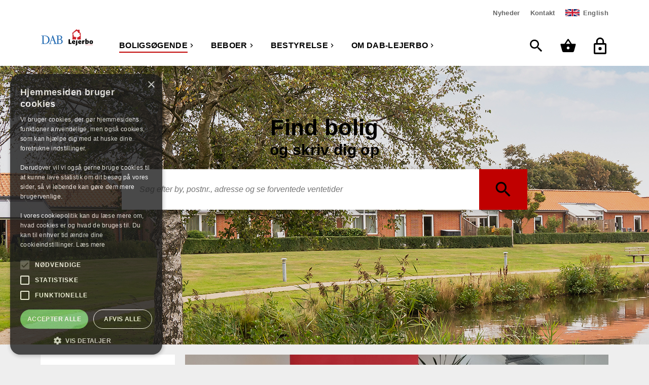

--- FILE ---
content_type: text/html; charset=utf-8
request_url: https://www.lejerbo.dk/boligsoegende?id=0000010150
body_size: 232419
content:
<!doctype html>
<html class="no-js" lang="da-dk">
<head>
    <meta charset="UTF-8">
    <meta http-equiv="X-UA-Compatible" content="IE=edge,chrome=1">

    <title>S&#248;g boliger og skriv dig p&#229; venteliste i Lejerbo. Find informationer for beboere, bestyrelser og boligs&#248;gende i Lejerbo.</title>

    <meta name="description" content="Lejerbo udlejer boliger i hele Danmark. B&#229;de lejligheder, r&#230;kkehuse og huse.  S&#248;g boliger i Lejerbo, skriv dig p&#229; venteliste. Se ledige boliger. F&#229; svar p&#229; sp&#248;rgsm&#229;l om at bo og st&#229; p&#229; venteliste i Lejerbo." />
    <meta name="keywords" content="Boligs&#248;gning, venteliste til boliger, beboer i Lejerbo, bestyrelsesmedlem i Lejerbo." />
    <meta name="viewport" content="width=device-width, initial-scale=1" />



    <link rel="icon" href="/-/media/favicon/lejerbo.ico" type="image/x-icon" />
    <link rel="stylesheet" href="/Frontend/static/dist/css/main.min.css">

    <!-- Matomo -->
    <script type="text/javascript">
        var _paq = window._paq = window._paq || [];
        /* tracker methods like "setCustomDimension" should be called before "trackPageView" */
        _paq.push(['trackPageView']);
        _paq.push(['enableLinkTracking']);
        (function () {
            var u = "https://lejerbodk.matomo.cloud/";
            _paq.push(['setTrackerUrl', u + 'matomo.php']);
            _paq.push(['setSiteId', '1']);
            var d = document, g = d.createElement('script'), s = d.getElementsByTagName('script')[0];
            g.async = true; g.src = '//cdn.matomo.cloud/lejerbodk.matomo.cloud/matomo.js'; s.parentNode.insertBefore(g, s);
        })();
    </script>
    <!-- End Matomo Code -->
</head>
<body class=" lejerbo" id="">
    
    





<header class="">
    <div style="background-color: silver; display: none;">
        Mmmm..... cookies...
    </div>
    
    <div class="navigation">
        <div class="grid grid-container">
            <!-- Mega menu (desktop and partly on tablet as well) -->
<div class="row navigation__primary" data-module="megamenu">
    <div class="navigation__primary-logo">
        <a href="/" class="logo imagehandler"
           >
            <?xml version="1.0" encoding="UTF-8"?>
<svg id="Layer_1" xmlns="http://www.w3.org/2000/svg" version="1.1" viewBox="0 0 606.33 204.33">
  <!-- Generator: Adobe Illustrator 29.5.0, SVG Export Plug-In . SVG Version: 2.1.0 Build 137)  -->
  <defs>
    <style>
      .st0 {
        fill: #cc2229;
      }

      .st1 {
        fill: #236bb3;
      }
    </style>
  </defs>
  <g>
    <path d="M335.7,128.28c-.07,1.83-.22,3.73-.29,5.56-.22,6.14-.29,27.5-.37,34.6,9.07-.07,10.75-.15,18.14-.44l.37.44-.73,10.97-.37.44c-15.65-.15-19.67-.07-32.77.22l-.37-.44c.07-4.83.07-6.58.07-9.36,0-6.22-.07-12.43-.15-18.65,0-14.12,0-15.65-.22-23.11l.44-.37,15.73-.15.51.29Z"/>
    <path d="M372.52,163.76c.44,2.19.88,3.8,3.36,5.34,1.1.66,3.36,1.54,6.73,1.54,3.95,0,7.9-.73,11.19-2.93l.51.37-.37,9.36-.44.66c-.8.37-1.68.73-2.49,1.02-1.32.44-5.63,1.61-11.26,1.61-3.88,0-9.73-.59-13.97-3.51-5.56-3.8-7.83-10.09-7.83-16.9,0-14.99,10.53-20.48,19.75-20.48,3.73,0,8.19.95,11.34,3.44,6.58,5.19,6.66,14.19,6.66,19.6l-.51.59-22.67.29ZM381.96,155.56c-.07-1.83-.29-6.58-4.68-6.58-.37,0-1.02,0-1.83.36-3.07,1.32-3.22,4.53-3.29,6.36l9.8-.15Z"/>
    <path d="M419.18,175.75c.22,6.51.22,11.41-5.19,16.46-5.05,4.75-10.82,5.85-13.83,6.44l-.51-.29-1.9-9.29.22-.51c4.97-1.17,6.22-3.15,6.22-10.83,0-1.68-.15-9.87-.15-11.7-.15-16.46-.29-17.7-.88-23.55l.51-.51c6.29-.88,8.12-1.24,15.07-2.56l.51.44c-.22,4.31-.29,6.66-.29,10.6,0,3.15.22,18.65.22,22.16v3.15Z"/>
    <path d="M442.53,163.76c.44,2.19.88,3.8,3.37,5.34,1.1.66,3.36,1.54,6.73,1.54,3.95,0,7.9-.73,11.19-2.93l.51.37-.36,9.36-.44.66c-.8.37-1.68.73-2.49,1.02-1.32.44-5.63,1.61-11.26,1.61-3.88,0-9.73-.59-13.97-3.51-5.56-3.8-7.83-10.09-7.83-16.9,0-14.99,10.53-20.48,19.75-20.48,3.73,0,8.19.95,11.34,3.44,6.58,5.19,6.66,14.19,6.66,19.6l-.51.59-22.67.29ZM451.96,155.56c-.07-1.83-.29-6.58-4.68-6.58-.37,0-1.02,0-1.83.36-3.07,1.32-3.22,4.53-3.29,6.36l9.8-.15Z"/>
    <path d="M473.9,141.89c6.44-.8,8.12-1.02,15.21-2.56l.51.59-.15,7.31c.51-1.1,1.03-2.27,1.76-3.36,1.98-3,4.61-4.61,8.05-4.61.88,0,1.68.07,2.56.22l.51.44c-1.61,6.73-1.9,8.19-3.07,15.07l-.73.22c-1.1-.73-1.97-1.32-3.8-1.32-5.34,0-5.34,4.46-5.34,9,0,1.17,0,2.41.07,3.59l.22,12.8-.51.59c-6.51-.07-8.48-.07-14.85.14l-.51-.51c.22-6.73.44-13.46.44-20.19,0-8.56-.29-11.63-.8-16.9l.44-.51Z"/>
    <path d="M524.43,142.69c2.05-1.17,4.83-2.93,9.73-2.93,10.46,0,16.31,7.9,16.31,18.07,0,5.56-1.61,11.12-5.41,15.14-6.29,6.66-15.14,6.8-20.85,6.88h-13.97l-.51-.44c.15-14.41.29-25.97.29-34.45,0-12.21-.22-14.77-.66-20.48l.51-.44c6.95-1.02,8.49-1.32,14.7-2.56l.37.58-.51,20.63ZM524.5,170.49c2.41,0,5.34.07,7.68-1.9,2.85-2.27,3.36-6.29,3.36-8.85,0-4.02-1.17-9.87-6.66-9.87-1.61,0-2.93.51-4.39,1.1v19.53Z"/>
    <path d="M593.6,173.56c-3.8,5.34-10.09,7.17-16.68,7.17-2.56,0-6.58-.37-9.65-1.54-9.73-3.51-10.53-13.24-10.53-18.58s.81-10.75,4.24-14.77c4.83-5.63,12.58-6,15.87-6,5.49,0,11.04,1.24,14.92,5.05,2.56,2.49,5.05,6.58,5.05,15.36,0,2.63-.29,9.07-3.22,13.31ZM576.92,148.84c-4.54,0-5.05,5.56-5.05,12.14,0,2.34.07,4.46.58,6.51,1.02,4.17,3.88,4.17,4.32,4.17,1.61,0,2.85-1.02,3.66-2.71,1.24-2.34,1.24-7.9,1.24-9.36,0-6.66-1.17-10.75-4.75-10.75Z"/>
    <rect class="st0" x="510" y="191" width="86.12" height="2.32"/>
    <path class="st0" d="M416.09,21.23c2,1.94,3.87,4.07,6.15,5.6.31.03.51.07.75-.14,0-.99.07-2.04.17-3.02.14-.65.47-1.39,1.05-1.63,1.52-.45,5.33-.27,7.88-.31.07.14,9.35-.14,11.07.31,1.37.76,1.64,13.38,1.9,18.43,0,2.59.21,8.09.68,8.25.8,1.05,7.3,6.89,11,10.25.51.81.41,1.94-.14,2.75.03,6.55.37,13.48.65,20.03.14,1.66.78,30.96,1.05,40.77-.07,2.14.54,4.18-.2,6.25-1.02,2.47-4.52,2.1-4.52,2.1l-17.08-.03-11.61-.03s-3.99.23-4.92-.1c-.61-.27-1.19-.68-1.33-1.36-.37-4.52-.65-9.51-.88-14.23-.27-2.75-.35-4.96-.65-7.88-.1-1.05.82-1.73,1.63-2.14,1.19-.47,1.25.31,2.65,1.22,1.1.43,1.97.54,2.95.31,1.12-.1,2.34-.71,2.85-1.8.65-1.29.43-3.44,1.02-4.28.27-.24.64-.31,1.05-.34.82.1.91.43,1.83,1.05,1.11.58,2,.71,3.02.71,1.75-.13,2.07-.41,3.33-1.15.78-.48,1.53-1.19,1.87-2.11.58-1.43.16-3.44.34-4.52.44-1.32,1.4-.69,2.89-.82,2.92-.17,6.04-1.19,7.54-4.11,1.02-2.07,1.85-4.42.99-7.1-1.09-3.56-4.55-5.33-7.67-6.76-.31-.27-.35-.7,0-1.15,1.8-1.7,4.37-5.98,2.04-11.64-.86-2.44-4.51-5.46-6.27-6-3.38-1.48-7.75-.07-9.48.23-.75.17-1.12-.54-1.36-1.05-.71-2.78-1.15-5.81-2.27-8.49-1.02-2.07-2.12-3.7-3.87-5.87-2.97-2.87-3.92-4.27-8.69-5.5-3.16-.57-10.76-1.45-14.5,5.74-.66,1.52-.47,3.51-.61,4.41-.1.2-.27.37-.47.41-1.15-.1-1.61-1.03-2.89-1.83-1.92-1.24-3.58-1.47-5.34-.5-1.62.93-2.13,2.55-2.06,4.2.16,1.73.88,2.68,1.39,3.97.21.53-.14.61-.41.71-1.9.03-3.27-.73-5.19-1.05-2.25-.15-4.46.24-6.37,1.57-3.1,2.08-4.21,6.06-3.41,9.3.49,1.72,1.74,2.46,2.27,3.36.26.35.27.75.03,1.05-1.02.81-2.21.47-3.6,2.31-2.33,3.98.52,8.23,1.63,9.37,1.29,1.36,1.96,1.87,4.21,2.85,1.61.51,2.02.57,2.24.92.14.55-.41.85-1.22,1.46-2.89,2.14-3.38,5.96-2.64,9.48.76,3.27,3.72,5.7,6.64,6.58,3.02.88,6.21-.31,8.66-2.07.61-.38,1.19-.49,1.63-.31,1.22.68.52,1.58.61,3.43.41,2.07,1.73,2.68,2.99,3.23.87.37,1.45.6,2.68.64,2.2-.2,3.35-1.45,4.45-3.19.52-.68.85-.66,1.43-.65.83.12,1.95.43,1.9,1.26-.81,4.65-1.63,9.44-2.61,13.99-.44,2.24-.75,4.51-.95,6.76-.25,2.86-.25,6.15-.81,6.76-.65.81-8.66-.88-11.07-.71-7.26.27-15.58.24-23.15.65-2.73.27-5.35.2-6.01-.47-.54-1-.54-2.48-.44-4.28.14-1.39,1.12-14.09,1.16-18.74-.12-6.17-.1-21.56.14-28.42-.07-4.96-.79-17.14-1.73-19.01-.44-.34-.37-.95-.37-1.43.2-1.33,1.05-1.6,2.21-2.68,3.4-3.5,17.23-14.96,20.81-18.2,6.88-5.82,14.02-12.02,20.95-17.92,1.71-1.18,3.39-2.11,5.3-1.46,2.07.78,3.46,2.31,5.16,3.8Z"/>
  </g>
  <g>
    <path class="st1" d="M98.65,114.19c7.49,16.39,4.36,38.21-7.81,50.97-15.75,16.81-41.52,16.86-63.48,14.26-5.57-.04-12.41-.08-18.22.37-.19-1.29-.58-2.47-.1-3.59,4.27-.58,9.72.43,12.39-3.47l.52-2.46.02-76.28c-.3-.12-.85-1.34-1.95-1.91-3.31-1.31-7.03-1.42-10.66-1.32-.39-1.17-.26-2.71-.09-3.96,12.72.4,23.99-.38,36.09-.82,21.5-.75,43.94,7.5,53.3,28.22ZM40.77,91.19c-1.94.47-4.31-.23-5.93.97l-.04,69.54c-.18,3.19.34,6.18,1.51,8.85,1.6,2.92,4.91,4.15,8.03,4.57,15.32,2.52,30.06-4.74,37.57-18.13,8.98-14.23,7.25-35.63-1.21-49.53-8.57-13.7-24.84-16.54-39.94-16.27Z"/>
    <path class="st1" d="M173.68,171.97c.55,1.5,1.88,2.76,3.38,3.17,4.58.39,10.54,1.48,13.22-3.31l.05-2.42v-74.07c-1.51-5.7-8.3-4.49-13.08-5.21-.55-.97-.42-2.54-.1-3.59,12.49.36,26.72-.16,39.96-1.04,11.34.27,24.36,4.15,28.56,16.12,2.17,7.44.06,15.7-5.81,20.55-2.98,2.44-6.71,4.56-10.39,6.07,8.68,2.03,18.14,6.77,20.97,16.07,2.72,7.69,2.03,17.49-3.11,23.79-7.57,10.25-19.73,11.97-31.67,12.06h-9.7s-31.68-.01-31.68-.01c.03,0-26.45,0-26.4.01-.51-1.05-.6-3.04-.08-4.04,3.84-.38,7.87-.32,11.08-2.27,1.72-3.02-.64-6.06-1.45-8.85l-9.07-23h-25.37s-1.28,3.12-1.28,3.12l-9.37,27.63c.58,2.79,3.94,2.81,6.34,3.19l5.93.12c.39,1.17.38,2.87.1,4.08-.02.03-29.79-.01-29.4.02-.35-.97-.74-2.8-.3-3.8,3.83-.18,8.5.01,10.73-3.65l4.14-11.48,27.22-77.36,3.2.02,33.38,88.07ZM135.02,106.87l-10.54,30.29,21.97.02-11.44-30.31ZM209.22,90.46c-2.18.55-5.23-.32-6.34,1.62l-.03,33.7,1.26.33c10.27,1.07,21.38.13,26.93-8.55,3.35-5.47,2.61-13.42-.48-18.81-4.42-7.29-13.35-8.32-21.33-8.29ZM209.65,131.27c-2.26.47-4.99-.64-6.77.88v35.8s.85,2.59.85,2.59c2.47,3.97,7.01,3.92,11.04,4.59,8.65.54,16.7-3,21.09-10.32,3.99-7.16,3.19-17.5-.88-24.3-5.37-8.31-15.71-9.3-25.32-9.24Z"/>
  </g>
</svg>
        </a>

    </div>
   

    <nav class="navigation__primary-main" aria-label="Hovedmenu">
            <ul>
<li class="navigation__primary-link navigation__link navigation__link--current show">
                            <div class="navigation__link-wrapper">
                                <a href="/boligsoegende">
Boligs&#248;gende
                                </a>
                                <button class="sub-nav-toggle" aria-expanded="false">
                                    <span class="visuallyhidden screen-reader-text">undermenu Boligs&#248;gende</span>
                                    <div class="icon icon--arrow">
                                        <svg aria-hidden="true" focusable="false" fill="#000000" height="24" viewBox="0 0 24 24" width="24" xmlns="http://www.w3.org/2000/svg">
    <path d="M8.59 16.34l4.58-4.59-4.58-4.59L10 5.75l6 6-6 6z"></path>
    <path d="M0-.25h24v24H0z" fill="none"></path>
</svg>

                                    </div>
                                </button>
                            </div>
                            <div class="navigation__primary-megamenu" aria-hidden="true" aria-expanded="false" hidden>

                                <h2>Boligs&#248;gende</h2>

                                    <ul class="megamenu-columnwrapper" aria-label="Boligs&#248;gende undermenu">

                                                <li>
                                                    <a href="/boligsoegende/nyheder">

                                                        <span>Nyheder </span>
                                                        <span class="icon icon--arrow">
                                                            <svg aria-hidden="true" focusable="false" fill="#000000" height="24" viewBox="0 0 24 24" width="24" xmlns="http://www.w3.org/2000/svg">
    <path d="M8.59 16.34l4.58-4.59-4.58-4.59L10 5.75l6 6-6 6z"></path>
    <path d="M0-.25h24v24H0z" fill="none"></path>
</svg>

                                                        </span>
                                                    </a>
                                                </li>
                                                <li>
                                                    <a href="/boligsoegende/boligtyper">

                                                        <span>Boligtyper i Lejerbo</span>
                                                        <span class="icon icon--arrow">
                                                            <svg aria-hidden="true" focusable="false" fill="#000000" height="24" viewBox="0 0 24 24" width="24" xmlns="http://www.w3.org/2000/svg">
    <path d="M8.59 16.34l4.58-4.59-4.58-4.59L10 5.75l6 6-6 6z"></path>
    <path d="M0-.25h24v24H0z" fill="none"></path>
</svg>

                                                        </span>
                                                    </a>
                                                </li>
                                                <li>
                                                    <a href="/boligsoegende/spoergsmaal-og-svar">

                                                        <span>Sp&#248;rgsm&#229;l og svar</span>
                                                        <span class="icon icon--arrow">
                                                            <svg aria-hidden="true" focusable="false" fill="#000000" height="24" viewBox="0 0 24 24" width="24" xmlns="http://www.w3.org/2000/svg">
    <path d="M8.59 16.34l4.58-4.59-4.58-4.59L10 5.75l6 6-6 6z"></path>
    <path d="M0-.25h24v24H0z" fill="none"></path>
</svg>

                                                        </span>
                                                    </a>
                                                </li>
                                                <li>
                                                    <a href="/boligsoegende/nybyggeri">

                                                        <span>Nybyggeri</span>
                                                        <span class="icon icon--arrow">
                                                            <svg aria-hidden="true" focusable="false" fill="#000000" height="24" viewBox="0 0 24 24" width="24" xmlns="http://www.w3.org/2000/svg">
    <path d="M8.59 16.34l4.58-4.59-4.58-4.59L10 5.75l6 6-6 6z"></path>
    <path d="M0-.25h24v24H0z" fill="none"></path>
</svg>

                                                        </span>
                                                    </a>
                                                </li>
                                                <li>
                                                    <a href="/boligsoegende/hjaelp-til-siden">

                                                        <span>Hj&#230;lp til siden</span>
                                                        <span class="icon icon--arrow">
                                                            <svg aria-hidden="true" focusable="false" fill="#000000" height="24" viewBox="0 0 24 24" width="24" xmlns="http://www.w3.org/2000/svg">
    <path d="M8.59 16.34l4.58-4.59-4.58-4.59L10 5.75l6 6-6 6z"></path>
    <path d="M0-.25h24v24H0z" fill="none"></path>
</svg>

                                                        </span>
                                                    </a>
                                                </li>
                                                <li>
                                                    <a href="/boligsoegende/kontakt">

                                                        <span>Kontakt</span>
                                                        <span class="icon icon--arrow">
                                                            <svg aria-hidden="true" focusable="false" fill="#000000" height="24" viewBox="0 0 24 24" width="24" xmlns="http://www.w3.org/2000/svg">
    <path d="M8.59 16.34l4.58-4.59-4.58-4.59L10 5.75l6 6-6 6z"></path>
    <path d="M0-.25h24v24H0z" fill="none"></path>
</svg>

                                                        </span>
                                                    </a>
                                                </li>
                                    </ul>
                            </div>
                        </li>
<li class="navigation__primary-link navigation__link show">
                            <div class="navigation__link-wrapper">
                                <a href="/beboer">
Beboer
                                </a>
                                <button class="sub-nav-toggle" aria-expanded="false">
                                    <span class="visuallyhidden screen-reader-text">undermenu Beboer</span>
                                    <div class="icon icon--arrow">
                                        <svg aria-hidden="true" focusable="false" fill="#000000" height="24" viewBox="0 0 24 24" width="24" xmlns="http://www.w3.org/2000/svg">
    <path d="M8.59 16.34l4.58-4.59-4.58-4.59L10 5.75l6 6-6 6z"></path>
    <path d="M0-.25h24v24H0z" fill="none"></path>
</svg>

                                    </div>
                                </button>
                            </div>
                            <div class="navigation__primary-megamenu" aria-hidden="true" aria-expanded="false" hidden>

                                <h2>Beboer</h2>

                                    <ul class="megamenu-columnwrapper" aria-label="Beboer undermenu">

                                                <li>
                                                    <a href="/beboer/nyheder">

                                                        <span>Nyheder </span>
                                                        <span class="icon icon--arrow">
                                                            <svg aria-hidden="true" focusable="false" fill="#000000" height="24" viewBox="0 0 24 24" width="24" xmlns="http://www.w3.org/2000/svg">
    <path d="M8.59 16.34l4.58-4.59-4.58-4.59L10 5.75l6 6-6 6z"></path>
    <path d="M0-.25h24v24H0z" fill="none"></path>
</svg>

                                                        </span>
                                                    </a>
                                                </li>
                                                <li>
                                                    <a href="/beboer/spoergsmaal-og-svar">

                                                        <span>Sp&#248;rgsm&#229;l og svar</span>
                                                        <span class="icon icon--arrow">
                                                            <svg aria-hidden="true" focusable="false" fill="#000000" height="24" viewBox="0 0 24 24" width="24" xmlns="http://www.w3.org/2000/svg">
    <path d="M8.59 16.34l4.58-4.59-4.58-4.59L10 5.75l6 6-6 6z"></path>
    <path d="M0-.25h24v24H0z" fill="none"></path>
</svg>

                                                        </span>
                                                    </a>
                                                </li>
                                                <li>
                                                    <a href="/beboer/ny-beboer">

                                                        <span>Ny beboer?</span>
                                                        <span class="icon icon--arrow">
                                                            <svg aria-hidden="true" focusable="false" fill="#000000" height="24" viewBox="0 0 24 24" width="24" xmlns="http://www.w3.org/2000/svg">
    <path d="M8.59 16.34l4.58-4.59-4.58-4.59L10 5.75l6 6-6 6z"></path>
    <path d="M0-.25h24v24H0z" fill="none"></path>
</svg>

                                                        </span>
                                                    </a>
                                                </li>
                                                <li>
                                                    <a href="/beboer/tema-mit-hjem">

                                                        <span>Mit hjem</span>
                                                        <span class="icon icon--arrow">
                                                            <svg aria-hidden="true" focusable="false" fill="#000000" height="24" viewBox="0 0 24 24" width="24" xmlns="http://www.w3.org/2000/svg">
    <path d="M8.59 16.34l4.58-4.59-4.58-4.59L10 5.75l6 6-6 6z"></path>
    <path d="M0-.25h24v24H0z" fill="none"></path>
</svg>

                                                        </span>
                                                    </a>
                                                </li>
                                                <li>
                                                    <a href="/beboer/beboerdemokrati">

                                                        <span>Beboerdemokrati</span>
                                                        <span class="icon icon--arrow">
                                                            <svg aria-hidden="true" focusable="false" fill="#000000" height="24" viewBox="0 0 24 24" width="24" xmlns="http://www.w3.org/2000/svg">
    <path d="M8.59 16.34l4.58-4.59-4.58-4.59L10 5.75l6 6-6 6z"></path>
    <path d="M0-.25h24v24H0z" fill="none"></path>
</svg>

                                                        </span>
                                                    </a>
                                                </li>
                                                <li>
                                                    <a href="/beboer/find-min-afdeling">

                                                        <span>Find min afdeling</span>
                                                        <span class="icon icon--arrow">
                                                            <svg aria-hidden="true" focusable="false" fill="#000000" height="24" viewBox="0 0 24 24" width="24" xmlns="http://www.w3.org/2000/svg">
    <path d="M8.59 16.34l4.58-4.59-4.58-4.59L10 5.75l6 6-6 6z"></path>
    <path d="M0-.25h24v24H0z" fill="none"></path>
</svg>

                                                        </span>
                                                    </a>
                                                </li>
                                                <li>
                                                    <a href="/beboer/vedligehold">

                                                        <span>Vedligehold din bolig</span>
                                                        <span class="icon icon--arrow">
                                                            <svg aria-hidden="true" focusable="false" fill="#000000" height="24" viewBox="0 0 24 24" width="24" xmlns="http://www.w3.org/2000/svg">
    <path d="M8.59 16.34l4.58-4.59-4.58-4.59L10 5.75l6 6-6 6z"></path>
    <path d="M0-.25h24v24H0z" fill="none"></path>
</svg>

                                                        </span>
                                                    </a>
                                                </li>
                                                <li>
                                                    <a href="/beboer/kontakt">

                                                        <span>Kontakt</span>
                                                        <span class="icon icon--arrow">
                                                            <svg aria-hidden="true" focusable="false" fill="#000000" height="24" viewBox="0 0 24 24" width="24" xmlns="http://www.w3.org/2000/svg">
    <path d="M8.59 16.34l4.58-4.59-4.58-4.59L10 5.75l6 6-6 6z"></path>
    <path d="M0-.25h24v24H0z" fill="none"></path>
</svg>

                                                        </span>
                                                    </a>
                                                </li>
                                    </ul>
                            </div>
                        </li>
<li class="navigation__primary-link navigation__link show">
                            <div class="navigation__link-wrapper">
                                <a href="/bestyrelse">
Bestyrelse
                                </a>
                                <button class="sub-nav-toggle" aria-expanded="false">
                                    <span class="visuallyhidden screen-reader-text">undermenu Bestyrelse</span>
                                    <div class="icon icon--arrow">
                                        <svg aria-hidden="true" focusable="false" fill="#000000" height="24" viewBox="0 0 24 24" width="24" xmlns="http://www.w3.org/2000/svg">
    <path d="M8.59 16.34l4.58-4.59-4.58-4.59L10 5.75l6 6-6 6z"></path>
    <path d="M0-.25h24v24H0z" fill="none"></path>
</svg>

                                    </div>
                                </button>
                            </div>
                            <div class="navigation__primary-megamenu" aria-hidden="true" aria-expanded="false" hidden>

                                <h2>Bestyrelse</h2>

                                    <ul class="megamenu-columnwrapper" aria-label="Bestyrelse undermenu">

                                                <li>
                                                    <a href="/bestyrelse/nyheder">

                                                        <span>Nyheder</span>
                                                        <span class="icon icon--arrow">
                                                            <svg aria-hidden="true" focusable="false" fill="#000000" height="24" viewBox="0 0 24 24" width="24" xmlns="http://www.w3.org/2000/svg">
    <path d="M8.59 16.34l4.58-4.59-4.58-4.59L10 5.75l6 6-6 6z"></path>
    <path d="M0-.25h24v24H0z" fill="none"></path>
</svg>

                                                        </span>
                                                    </a>
                                                </li>
                                                <li>
                                                    <a href="/bestyrelse/bestyrelsesnyt">

                                                        <span>BestyrelsesNyt</span>
                                                        <span class="icon icon--arrow">
                                                            <svg aria-hidden="true" focusable="false" fill="#000000" height="24" viewBox="0 0 24 24" width="24" xmlns="http://www.w3.org/2000/svg">
    <path d="M8.59 16.34l4.58-4.59-4.58-4.59L10 5.75l6 6-6 6z"></path>
    <path d="M0-.25h24v24H0z" fill="none"></path>
</svg>

                                                        </span>
                                                    </a>
                                                </li>
                                                <li>
                                                    <a href="/bestyrelse/vaerktoejer">

                                                        <span>Vigtige papirer</span>
                                                        <span class="icon icon--arrow">
                                                            <svg aria-hidden="true" focusable="false" fill="#000000" height="24" viewBox="0 0 24 24" width="24" xmlns="http://www.w3.org/2000/svg">
    <path d="M8.59 16.34l4.58-4.59-4.58-4.59L10 5.75l6 6-6 6z"></path>
    <path d="M0-.25h24v24H0z" fill="none"></path>
</svg>

                                                        </span>
                                                    </a>
                                                </li>
                                                <li>
                                                    <a href="/bestyrelse/kurser">

                                                        <span>Kurser</span>
                                                        <span class="icon icon--arrow">
                                                            <svg aria-hidden="true" focusable="false" fill="#000000" height="24" viewBox="0 0 24 24" width="24" xmlns="http://www.w3.org/2000/svg">
    <path d="M8.59 16.34l4.58-4.59-4.58-4.59L10 5.75l6 6-6 6z"></path>
    <path d="M0-.25h24v24H0z" fill="none"></path>
</svg>

                                                        </span>
                                                    </a>
                                                </li>
                                                <li>
                                                    <a href="/bestyrelse/spoergsmaal-og-svar">

                                                        <span>Sp&#248;rgsm&#229;l og svar&#160;</span>
                                                        <span class="icon icon--arrow">
                                                            <svg aria-hidden="true" focusable="false" fill="#000000" height="24" viewBox="0 0 24 24" width="24" xmlns="http://www.w3.org/2000/svg">
    <path d="M8.59 16.34l4.58-4.59-4.58-4.59L10 5.75l6 6-6 6z"></path>
    <path d="M0-.25h24v24H0z" fill="none"></path>
</svg>

                                                        </span>
                                                    </a>
                                                </li>
                                                <li>
                                                    <a href="/bestyrelse/hovedbestyrelse">

                                                        <span>Hovedbestyrelse</span>
                                                        <span class="icon icon--arrow">
                                                            <svg aria-hidden="true" focusable="false" fill="#000000" height="24" viewBox="0 0 24 24" width="24" xmlns="http://www.w3.org/2000/svg">
    <path d="M8.59 16.34l4.58-4.59-4.58-4.59L10 5.75l6 6-6 6z"></path>
    <path d="M0-.25h24v24H0z" fill="none"></path>
</svg>

                                                        </span>
                                                    </a>
                                                </li>
                                                <li>
                                                    <a href="/bestyrelse/lokale-hjemmesider">

                                                        <span>Lokale hjemmesider</span>
                                                        <span class="icon icon--arrow">
                                                            <svg aria-hidden="true" focusable="false" fill="#000000" height="24" viewBox="0 0 24 24" width="24" xmlns="http://www.w3.org/2000/svg">
    <path d="M8.59 16.34l4.58-4.59-4.58-4.59L10 5.75l6 6-6 6z"></path>
    <path d="M0-.25h24v24H0z" fill="none"></path>
</svg>

                                                        </span>
                                                    </a>
                                                </li>
                                                <li>
                                                    <a href="/bestyrelse/webredaktoer">

                                                        <span>Webredakt&#248;r</span>
                                                        <span class="icon icon--arrow">
                                                            <svg aria-hidden="true" focusable="false" fill="#000000" height="24" viewBox="0 0 24 24" width="24" xmlns="http://www.w3.org/2000/svg">
    <path d="M8.59 16.34l4.58-4.59-4.58-4.59L10 5.75l6 6-6 6z"></path>
    <path d="M0-.25h24v24H0z" fill="none"></path>
</svg>

                                                        </span>
                                                    </a>
                                                </li>
                                                <li>
                                                    <a href="/bestyrelse/kontakt">

                                                        <span>Kontakt</span>
                                                        <span class="icon icon--arrow">
                                                            <svg aria-hidden="true" focusable="false" fill="#000000" height="24" viewBox="0 0 24 24" width="24" xmlns="http://www.w3.org/2000/svg">
    <path d="M8.59 16.34l4.58-4.59-4.58-4.59L10 5.75l6 6-6 6z"></path>
    <path d="M0-.25h24v24H0z" fill="none"></path>
</svg>

                                                        </span>
                                                    </a>
                                                </li>
                                    </ul>
                            </div>
                        </li>
<li class="navigation__primary-link navigation__link show">
                            <div class="navigation__link-wrapper">
                                <a href="/om-dab-lejerbo">
Om DAB-Lejerbo
                                </a>
                                <button class="sub-nav-toggle" aria-expanded="false">
                                    <span class="visuallyhidden screen-reader-text">undermenu Om DAB-Lejerbo</span>
                                    <div class="icon icon--arrow">
                                        <svg aria-hidden="true" focusable="false" fill="#000000" height="24" viewBox="0 0 24 24" width="24" xmlns="http://www.w3.org/2000/svg">
    <path d="M8.59 16.34l4.58-4.59-4.58-4.59L10 5.75l6 6-6 6z"></path>
    <path d="M0-.25h24v24H0z" fill="none"></path>
</svg>

                                    </div>
                                </button>
                            </div>
                            <div class="navigation__primary-megamenu" aria-hidden="true" aria-expanded="false" hidden>

                                <h2>Om DAB-Lejerbo</h2>

                                    <ul class="megamenu-columnwrapper" aria-label="Om DAB-Lejerbo undermenu">

                                                <li>
                                                    <a href="/om-dab-lejerbo/kontakt">

                                                        <span>Kontakt</span>
                                                        <span class="icon icon--arrow">
                                                            <svg aria-hidden="true" focusable="false" fill="#000000" height="24" viewBox="0 0 24 24" width="24" xmlns="http://www.w3.org/2000/svg">
    <path d="M8.59 16.34l4.58-4.59-4.58-4.59L10 5.75l6 6-6 6z"></path>
    <path d="M0-.25h24v24H0z" fill="none"></path>
</svg>

                                                        </span>
                                                    </a>
                                                </li>
                                                <li>
                                                    <a href="/om-dab-lejerbo/hvem-er-lejerbo,-q-,">

                                                        <span>Hvem er DAB-Lejerbo?</span>
                                                        <span class="icon icon--arrow">
                                                            <svg aria-hidden="true" focusable="false" fill="#000000" height="24" viewBox="0 0 24 24" width="24" xmlns="http://www.w3.org/2000/svg">
    <path d="M8.59 16.34l4.58-4.59-4.58-4.59L10 5.75l6 6-6 6z"></path>
    <path d="M0-.25h24v24H0z" fill="none"></path>
</svg>

                                                        </span>
                                                    </a>
                                                </li>
                                                <li>
                                                    <a href="/om-dab-lejerbo/job">

                                                        <span>Job</span>
                                                        <span class="icon icon--arrow">
                                                            <svg aria-hidden="true" focusable="false" fill="#000000" height="24" viewBox="0 0 24 24" width="24" xmlns="http://www.w3.org/2000/svg">
    <path d="M8.59 16.34l4.58-4.59-4.58-4.59L10 5.75l6 6-6 6z"></path>
    <path d="M0-.25h24v24H0z" fill="none"></path>
</svg>

                                                        </span>
                                                    </a>
                                                </li>
                                                <li>
                                                    <a href="/om-dab-lejerbo/byggeri">

                                                        <span>Byggeri</span>
                                                        <span class="icon icon--arrow">
                                                            <svg aria-hidden="true" focusable="false" fill="#000000" height="24" viewBox="0 0 24 24" width="24" xmlns="http://www.w3.org/2000/svg">
    <path d="M8.59 16.34l4.58-4.59-4.58-4.59L10 5.75l6 6-6 6z"></path>
    <path d="M0-.25h24v24H0z" fill="none"></path>
</svg>

                                                        </span>
                                                    </a>
                                                </li>
                                                <li>
                                                    <a href="/om-dab-lejerbo/boligadministration">

                                                        <span>Boligadministration</span>
                                                        <span class="icon icon--arrow">
                                                            <svg aria-hidden="true" focusable="false" fill="#000000" height="24" viewBox="0 0 24 24" width="24" xmlns="http://www.w3.org/2000/svg">
    <path d="M8.59 16.34l4.58-4.59-4.58-4.59L10 5.75l6 6-6 6z"></path>
    <path d="M0-.25h24v24H0z" fill="none"></path>
</svg>

                                                        </span>
                                                    </a>
                                                </li>
                                                <li>
                                                    <a href="/om-dab-lejerbo/til-leverandoerer">

                                                        <span>Til leverand&#248;rer</span>
                                                        <span class="icon icon--arrow">
                                                            <svg aria-hidden="true" focusable="false" fill="#000000" height="24" viewBox="0 0 24 24" width="24" xmlns="http://www.w3.org/2000/svg">
    <path d="M8.59 16.34l4.58-4.59-4.58-4.59L10 5.75l6 6-6 6z"></path>
    <path d="M0-.25h24v24H0z" fill="none"></path>
</svg>

                                                        </span>
                                                    </a>
                                                </li>
                                                <li>
                                                    <a href="/om-dab-lejerbo/almen-indkoeb">

                                                        <span>AlmenIndk&#248;b</span>
                                                        <span class="icon icon--arrow">
                                                            <svg aria-hidden="true" focusable="false" fill="#000000" height="24" viewBox="0 0 24 24" width="24" xmlns="http://www.w3.org/2000/svg">
    <path d="M8.59 16.34l4.58-4.59-4.58-4.59L10 5.75l6 6-6 6z"></path>
    <path d="M0-.25h24v24H0z" fill="none"></path>
</svg>

                                                        </span>
                                                    </a>
                                                </li>
                                                <li>
                                                    <a href="/om-dab-lejerbo/persondata">

                                                        <span>Persondata</span>
                                                        <span class="icon icon--arrow">
                                                            <svg aria-hidden="true" focusable="false" fill="#000000" height="24" viewBox="0 0 24 24" width="24" xmlns="http://www.w3.org/2000/svg">
    <path d="M8.59 16.34l4.58-4.59-4.58-4.59L10 5.75l6 6-6 6z"></path>
    <path d="M0-.25h24v24H0z" fill="none"></path>
</svg>

                                                        </span>
                                                    </a>
                                                </li>
                                                <li>
                                                    <a href="/om-dab-lejerbo/whistleblowerordning">

                                                        <span>Whistleblowerordning</span>
                                                        <span class="icon icon--arrow">
                                                            <svg aria-hidden="true" focusable="false" fill="#000000" height="24" viewBox="0 0 24 24" width="24" xmlns="http://www.w3.org/2000/svg">
    <path d="M8.59 16.34l4.58-4.59-4.58-4.59L10 5.75l6 6-6 6z"></path>
    <path d="M0-.25h24v24H0z" fill="none"></path>
</svg>

                                                        </span>
                                                    </a>
                                                </li>
                                    </ul>
                            </div>
                        </li>
            </ul>
    </nav>

    <nav class="navigation__mymenu" aria-label="Servicemenu">
    <div style="position: absolute; left: -50px; top: 0; width: 50px; height: 100%; background: linear-gradient(to left, rgba(255,255,255,1) 0%,rgba(255,255,255,0) 100%);"></div>

    <ul>
        <li class="mymenu__search navigation__primary-link">
            <button type="button">
                <div class="icon icon--search" data-searchpageurl="">
                    <svg focusable="false" fill="#000000" height="24" viewBox="0 0 24 24" width="24" xmlns="http://www.w3.org/2000/svg">
    <path d="M15.5 14h-.79l-.28-.27C15.41 12.59 16 11.11 16 9.5 16 5.91 13.09 3 9.5 3S3 5.91 3 9.5 5.91 16 9.5 16c1.61 0 3.09-.59 4.23-1.57l.27.28v.79l5 4.99L20.49 19l-4.99-5zm-6 0C7.01 14 5 11.99 5 9.5S7.01 5 9.5 5 14 7.01 14 9.5 11.99 14 9.5 14z"/>
    <path d="M0 0h24v24H0z" fill="none"/>
</svg>

                </div>
                <span class="text visuallyhidden">Åben S&#248;gning</span>
            </button>
        </li>
            <li class="mymenu__basket navigation__primary-link">
                <a href="/min-kurv" id="shopping_cart" aria-live="polite" data-basketsize="0" aria-label="Min kurv">
                    <div class="icon" data-basketsize="0" aria-hidden="true">
                        <svg focusable="false" fill="#000000" height="24" viewBox="0 0 24 24" width="24" xmlns="http://www.w3.org/2000/svg">
    <path d="M0 0h24v24H0z" fill="none"/>
    <path d="M17.21 9l-4.38-6.56c-.19-.28-.51-.42-.83-.42-.32 0-.64.14-.83.43L6.79 9H2c-.55 0-1 .45-1 1 0 .09.01.18.04.27l2.54 9.27c.23.84 1 1.46 1.92 1.46h13c.92 0 1.69-.62 1.93-1.46l2.54-9.27L23 10c0-.55-.45-1-1-1h-4.79zM9 9l3-4.4L15 9H9zm3 8c-1.1 0-2-.9-2-2s.9-2 2-2 2 .9 2 2-.9 2-2 2z"/>
</svg>

                    </div>
                </a>
                <div id="minibasket"class="basket__minibasket" data-module="minibasket" data-showsectionurl="/boligsoegende/boligvisning">

                    <div class="row basket__minibasket-header">
                        <div class="sm-24">
                            Din kurv
                        </div>
                    </div>

                    <!-- Minibasket -->
                    <div class="basket__minibasket-listings">


                    </div>

                    <div class="row basket__minibasket-showall">
                        <div class="textlink">
                            <a href="/min-kurv">
                                <div class="textlink__content">
                                    <p class="textlink__text">
                                        Gå til kurven
                                    </p>
                                    <div class="button button--static">
                                        <div class="button__text"></div>
                                        <div class="button__icon icon icon--arrow">
                                            <svg aria-hidden="true" focusable="false" fill="#000000" height="24" viewBox="0 0 24 24" width="24" xmlns="http://www.w3.org/2000/svg">
    <path d="M8.59 16.34l4.58-4.59-4.58-4.59L10 5.75l6 6-6 6z"></path>
    <path d="M0-.25h24v24H0z" fill="none"></path>
</svg>

                                        </div>
                                    </div>
                                </div>
                            </a>
                        </div>
                    </div>


                </div>
            </li>
        <li class="mymenu__mylogin navigation__primary-link">
            <a href="/mit-lejerbo">
                <div class="icon">
                    <svg focusable="false" id="Layer_1" data-name="Layer 1" xmlns="http://www.w3.org/2000/svg" viewBox="0 0 16 21"><path d="M12,17a2,2,0,1,0-2-2A2,2,0,0,0,12,17Zm6-9H17V6A5,5,0,0,0,7,6V8H6a2,2,0,0,0-2,2V20a2,2,0,0,0,2,2H18a2,2,0,0,0,2-2V10A2,2,0,0,0,18,8ZM8.9,6a3.1,3.1,0,0,1,6.2,0V8H8.9ZM18,20H6V10H18Z" transform="translate(-4 -1)"/></svg>

                </div>
                <span class="text visuallyhidden">Mit Lejerbo</span>
            </a>
        </li>
    </ul>
</nav>


<nav class="bottom-nav" aria-label="Servicemenu mobil">
    <div class="row">
        

        <div class="xxs-12">
            <div class="bottom-nav__content">
                <a href="/min-kurv" data-basketsize="0" aria-label="Min kurv">
                    <div class="icon icon--basket" data-basketsize="0">
                        <svg focusable="false" fill="#000000" height="24" viewBox="0 0 24 24" width="24" xmlns="http://www.w3.org/2000/svg">
    <path d="M0 0h24v24H0z" fill="none"/>
    <path d="M17.21 9l-4.38-6.56c-.19-.28-.51-.42-.83-.42-.32 0-.64.14-.83.43L6.79 9H2c-.55 0-1 .45-1 1 0 .09.01.18.04.27l2.54 9.27c.23.84 1 1.46 1.92 1.46h13c.92 0 1.69-.62 1.93-1.46l2.54-9.27L23 10c0-.55-.45-1-1-1h-4.79zM9 9l3-4.4L15 9H9zm3 8c-1.1 0-2-.9-2-2s.9-2 2-2 2 .9 2 2-.9 2-2 2z"/>
</svg>

                    </div>
                </a>
                <p class="bottom-nav__text">Min kurv</p>
            </div>
        </div>
        <div class="xxs-12">
            <div class="bottom-nav__content">
                <a href="/mit-lejerbo">
                    <div class="icon">
                        <svg focusable="false" id="Layer_1" data-name="Layer 1" xmlns="http://www.w3.org/2000/svg" viewBox="0 0 16 21"><path d="M12,17a2,2,0,1,0-2-2A2,2,0,0,0,12,17Zm6-9H17V6A5,5,0,0,0,7,6V8H6a2,2,0,0,0-2,2V20a2,2,0,0,0,2,2H18a2,2,0,0,0,2-2V10A2,2,0,0,0,18,8ZM8.9,6a3.1,3.1,0,0,1,6.2,0V8H8.9ZM18,20H6V10H18Z" transform="translate(-4 -1)"/></svg>

                    </div>
                    <p class="bottom-nav__text">Mit Lejerbo</p>
                </a>
            </div>
        </div>
    </div>
</nav>

    <div class="navigation__primary-burger">
        <button id="mobilemenu__trigger" class="mobilemenu__trigger" aria-haspopup="true" aria-expanded="false" aria-hidden="true">
            <span class="visuallyhidden">Åbn menu</span>
            <svg focusable="false" fill="#000000" viewBox="0 0 24 24" xmlns="http://www.w3.org/2000/svg">
    <path d="M0 0h24v24H0z" fill="none"/>
    <path d="M3 18h18v-2H3v2zm0-5h18v-2H3v2zm0-7v2h18V6H3z"/>
</svg>

        </button>

        
        <!-- Mobile menu (and tablet) -->
        <div class="sitenav animate-from-right" data-module="mobilemenu">
            
            <nav class="sitenav__nav sitenav__mobile" id="mobilemenu" aria-hidden="true" aria-expanded="false" aria-label="Hovedmenu mobil">

<!-- START ~/Views/Lejerbo/Presentation/Navigation/MobileMenu.cshtml -->
    <ul class="level-1">
        <li class="sitenav__item sitenav--parent sitenav__item--active">
            <a href="/boligsoegende" aria-current=page aria-haspopup=true>Boligs&#248;gende</a>

                <button class="sublevel-trigger sublevelicon icon icon--mirror" aria-expanded="false">
                    <span class="visuallyhidden screen-reader-text">undermenu Boligs&#248;gende</span>
                    <svg focusable="false" fill="#000000" height="24" viewBox="0 0 24 24" width="24" xmlns="http://www.w3.org/2000/svg">
    <path d="M7.41 15.41L12 10.83l4.59 4.58L18 14l-6-6-6 6z"/>
    <path d="M0 0h24v24H0z" fill="none"/>
</svg>

                </button>
                <ul class="sublevel-menu level-2" aria-hidden="true" aria-expanded="false" aria-label="Boligs&#248;gende undermenu">
                            <li class="sitenav__item sitenav--haschildren">

                                <a href="/boligsoegende/nyheder"   aria-haspopup=true>Nyheder </a>

                                    <button class="sublevel-trigger sublevelicon icon icon--mirror" aria-expanded="false">
                                        <span class="visuallyhidden screen-reader-text">undermenu Nyheder </span>
                                        <svg focusable="false" fill="#000000" height="24" viewBox="0 0 24 24" width="24" xmlns="http://www.w3.org/2000/svg">
    <path d="M7.41 15.41L12 10.83l4.59 4.58L18 14l-6-6-6 6z"/>
    <path d="M0 0h24v24H0z" fill="none"/>
</svg>

                                    </button>
                                    <ul class="sublevel-menu level-3" aria-hidden="true" aria-expanded="false" aria-label="Nyheder  undermenu">
                                                <li class="sitenav__item">
                                                    <a href="/boligsoegende/nyheder/17-12-2025-lukket-tidligere-23-dec"  >DAB-Lejerbo lukker tidligere 23. december</a>

                                                </li>
                                                <li class="sitenav__item">
                                                    <a href="/boligsoegende/nyheder/01-12-2025-hj-side-lukket"  >Hjemmesiden lukket 3. december fra 19-22</a>

                                                </li>
                                                <li class="sitenav__item">
                                                    <a href="/boligsoegende/nyheder/26-11-2025-kundeservice-lukket"  >Kundeservice lukket</a>

                                                </li>
                                                <li class="sitenav__item">
                                                    <a href="/boligsoegende/nyheder/24-11-2025-hj-side-lukket"  >Hjemmesiden lukket 26. november fra 17-21</a>

                                                </li>
                                                <li class="sitenav__item">
                                                    <a href="/boligsoegende/nyheder/15-09-2025-seniorbo"  >Bes&#248;g et af Danmarks over 400 seniorbof&#230;llesskaber </a>

                                                </li>
                                                <li class="sitenav__item">
                                                    <a href="/boligsoegende/nyheder/04-08-2025-harridslev"  >God start i ny afdeling ved Randers – og der er plads til flere</a>

                                                </li>
                                                <li class="sitenav__item">
                                                    <a href="/boligsoegende/nyheder/11-07-2025-hj-side-lukket"  >Hjemmesiden er lukket</a>

                                                </li>
                                                <li class="sitenav__item">
                                                    <a href="/boligsoegende/nyheder/24-06-2025-flytning-aendrede-aabningstider"  >&#198;ndrede &#229;bningstider</a>

                                                </li>
                                                <li class="sitenav__item">
                                                    <a href="/boligsoegende/nyheder/02-06-2025-dab-lejerbo-ny-nyhed"  >DAB og Lejerbo er blevet til DAB-Lejerbo </a>

                                                </li>
                                                <li class="sitenav__item">
                                                    <a href="/boligsoegende/nyheder/28-05-2025-journalisten"  >S&#229;dan bor vi i fremtiden: Mindre boliger, flere f&#230;llesomr&#229;der</a>

                                                </li>
                                                <li class="sitenav__item">
                                                    <a href="/boligsoegende/nyheder/28-06-2024-rejsegilde-journa"  >350 nye boliger er godt p&#229; vej i Aarhus N</a>

                                                </li>
                                                <li class="sitenav__item">
                                                    <a href="/boligsoegende/nyheder/29-02-2024-folkebo-venteliste"  >Info om ventelisten til Folkebo</a>

                                                </li>
                                                <li class="sitenav__item">
                                                    <a href="/boligsoegende/nyheder/10-10-2023-folkebo"  >Folkebo i Odense bliver en del af Lejerbo-f&#230;llesskabet</a>

                                                </li>
                                                <li class="sitenav__item">
                                                    <a href="/boligsoegende/nyheder/24-11-2022-rodovre-exit"  >Ny administrationsaftale for Lejerbo R&#248;dovre</a>

                                                </li>
                                                <li class="sitenav__item">
                                                    <a href="/boligsoegende/nyheder/26-01-2022-forbrugsopg-paa-mail"  >Forbrugsopg&#248;relser p&#229; mail</a>

                                                </li>
                                                <li class="sitenav__item">
                                                    <a href="/boligsoegende/nyheder/10-11-2021-naeste-skur-i-valby"  >N&#230;ste Skur i Valby</a>

                                                </li>
                                                <li class="sitenav__item">
                                                    <a href="/boligsoegende/nyheder/05-01-2021-aabnet-ventelisten-1234-0"  >Ventelisten &#229;bnet p&#229; nye boliger i Holb&#230;k</a>

                                                </li>
                                                <li class="sitenav__item">
                                                    <a href="/boligsoegende/nyheder/27-11-2020-aabent-hus-skejbyen"  >&#197;bent hus: Nye boliger i Aarhus</a>

                                                </li>
                                                <li class="sitenav__item">
                                                    <a href="/boligsoegende/nyheder/12-11-2020-opkraevning-brevgebyr"  >Spar 200 kr. &#229;rligt i brevgebyr </a>

                                                </li>
                                                <li class="sitenav__item">
                                                    <a href="/boligsoegende/nyheder/07-09-2020-tovvaerket-esbjerg"  >Nye boliger p&#229; vej i Esbjerg</a>

                                                </li>
                                                <li class="sitenav__item">
                                                    <a href="/boligsoegende/nyheder/11-03-2020-remmerslund-aabent-hus"  >Nye boliger i Hedensted</a>

                                                </li>
                                                <li class="sitenav__item">
                                                    <a href="/boligsoegende/nyheder/18-02-2020-aabent-hus-lilli-g"  >Kom til &#229;bent hus p&#229; Lilli Gyldenkildes Torv i Horsens</a>

                                                </li>
                                                <li class="sitenav__item">
                                                    <a href="/boligsoegende/nyheder/17-02-2020-aabyvejlokesvej-aabent-hus"  >&#197;bent hus i &#197;byh&#248;j</a>

                                                </li>
                                                <li class="sitenav__item">
                                                    <a href="/boligsoegende/nyheder/28-08-2019-aabent-hus-skudehavnen"  >&#197;bent hus p&#229; nye boliger i Vejle</a>

                                                </li>
                                                <li class="sitenav__item">
                                                    <a href="/boligsoegende/nyheder/01-07-2019-ventelisten-aaben-horsens"  >Ventelisten &#229;bnet p&#229; nye boliger i Horsens!</a>

                                                </li>
                                                <li class="sitenav__item">
                                                    <a href="/boligsoegende/nyheder/18-06-2019-ungdomsboliger-venteliste"  >Vigtigt nyt om ventelisten til ungdomsboliger</a>

                                                </li>
                                                <li class="sitenav__item">
                                                    <a href="/boligsoegende/nyheder/13-06-2019-aabent-hus-aerenprisbakken"  >&#197;bent hus i &#198;renprisbakken</a>

                                                </li>
                                                <li class="sitenav__item">
                                                    <a href="/boligsoegende/nyheder/30-04-2019-aabent-hus-sneppevej"  >&#197;bent hus p&#229; nye boliger i N&#230;stved</a>

                                                </li>
                                                <li class="sitenav__item">
                                                    <a href="/boligsoegende/nyheder/04-03-2019-boligsvindler"  >Boligsvindler p&#229; spil</a>

                                                </li>
                                                <li class="sitenav__item">
                                                    <a href="/boligsoegende/nyheder/27-02-2019-udlejning-skudehavnen"  >Nye boliger p&#229; vej i Vejle!</a>

                                                </li>
                                                <li class="sitenav__item">
                                                    <a href="/boligsoegende/nyheder/16-01-2019-tjornens-kvarter-aabent-hus"  >&#197;bent hus p&#229; nye boliger i H&#248;ng</a>

                                                </li>
                                                <li class="sitenav__item">
                                                    <a href="/boligsoegende/nyheder/31-05-2018-lejerbos-boligafdelinger-i-koebenhavn"  >Lejerbos KBH-afdelinger er flyttet til BO-VEST</a>

                                                </li>
                                    </ul>
                            </li>
                            <li class="sitenav__item sitenav--haschildren">

                                <a href="/boligsoegende/boligtyper"   aria-haspopup=true>Boligtyper i Lejerbo</a>

                                    <button class="sublevel-trigger sublevelicon icon icon--mirror" aria-expanded="false">
                                        <span class="visuallyhidden screen-reader-text">undermenu Boligtyper i Lejerbo</span>
                                        <svg focusable="false" fill="#000000" height="24" viewBox="0 0 24 24" width="24" xmlns="http://www.w3.org/2000/svg">
    <path d="M7.41 15.41L12 10.83l4.59 4.58L18 14l-6-6-6 6z"/>
    <path d="M0 0h24v24H0z" fill="none"/>
</svg>

                                    </button>
                                    <ul class="sublevel-menu level-3" aria-hidden="true" aria-expanded="false" aria-label="Boligtyper i Lejerbo undermenu">
                                                <li class="sitenav__item sitenav--haschildren">
                                                    <a href="/boligsoegende/boligtyper/ungdomsbolig"   aria-haspopup=true>Ungdomsbolig</a>

                                                        <button class="sublevel-trigger sublevelicon icon icon--mirror" aria-expanded="false">
                                                            <span class="visuallyhidden screen-reader-text">undermenu Ungdomsbolig</span>
                                                            <svg focusable="false" fill="#000000" height="24" viewBox="0 0 24 24" width="24" xmlns="http://www.w3.org/2000/svg">
    <path d="M7.41 15.41L12 10.83l4.59 4.58L18 14l-6-6-6 6z"/>
    <path d="M0 0h24v24H0z" fill="none"/>
</svg>

                                                        </button>
                                                        <ul class="sublevel-menu level-4" aria-hidden="true" aria-expanded="false" aria-label="Ungdomsbolig undermenu">
                                                                    <li class="sitenav__item">
                                                                        <a href="/boligsoegende/boligtyper/ungdomsbolig/spoergsmaal-og-svar" >Sp&#248;rgsm&#229;l og svar</a>
                                                                    </li>
                                                        </ul>
                                                </li>
                                                <li class="sitenav__item">
                                                    <a href="/boligsoegende/boligtyper/familiebolig"  >Familiebolig</a>

                                                </li>
                                                <li class="sitenav__item sitenav--haschildren">
                                                    <a href="/boligsoegende/boligtyper/seniorbofaellesskaber"   aria-haspopup=true>Seniorbof&#230;llesskab</a>

                                                        <button class="sublevel-trigger sublevelicon icon icon--mirror" aria-expanded="false">
                                                            <span class="visuallyhidden screen-reader-text">undermenu Seniorbof&#230;llesskab</span>
                                                            <svg focusable="false" fill="#000000" height="24" viewBox="0 0 24 24" width="24" xmlns="http://www.w3.org/2000/svg">
    <path d="M7.41 15.41L12 10.83l4.59 4.58L18 14l-6-6-6 6z"/>
    <path d="M0 0h24v24H0z" fill="none"/>
</svg>

                                                        </button>
                                                        <ul class="sublevel-menu level-4" aria-hidden="true" aria-expanded="false" aria-label="Seniorbof&#230;llesskab undermenu">
                                                                    <li class="sitenav__item">
                                                                        <a href="/boligsoegende/boligtyper/seniorbofaellesskaber/seniorbofaellesskaber-i-lejerbo" >Oversigt over alle seniorbof&#230;llesskaber i Lejerbo</a>
                                                                    </li>
                                                                    <li class="sitenav__item">
                                                                        <a href="/boligsoegende/boligtyper/seniorbofaellesskaber/lejerbos-erfaring" >Lejerbos erfaring med seniorbof&#230;llesskaber</a>
                                                                    </li>
                                                                    <li class="sitenav__item">
                                                                        <a href="/boligsoegende/boligtyper/seniorbofaellesskaber/spoergsmaal-og-svar" >Sp&#248;rgsm&#229;l og svar</a>
                                                                    </li>
                                                        </ul>
                                                </li>
                                                <li class="sitenav__item">
                                                    <a href="/boligsoegende/boligtyper/aldrebolig"  >&#198;ldrebolig</a>

                                                </li>
                                                <li class="sitenav__item">
                                                    <a href="/boligsoegende/boligtyper/hobbylandbrug"  >Hobbylandbrug</a>

                                                </li>
                                    </ul>
                            </li>
                            <li class="sitenav__item sitenav--haschildren">

                                <a href="/boligsoegende/spoergsmaal-og-svar"   aria-haspopup=true>Sp&#248;rgsm&#229;l og svar</a>

                                    <button class="sublevel-trigger sublevelicon icon icon--mirror" aria-expanded="false">
                                        <span class="visuallyhidden screen-reader-text">undermenu Sp&#248;rgsm&#229;l og svar</span>
                                        <svg focusable="false" fill="#000000" height="24" viewBox="0 0 24 24" width="24" xmlns="http://www.w3.org/2000/svg">
    <path d="M7.41 15.41L12 10.83l4.59 4.58L18 14l-6-6-6 6z"/>
    <path d="M0 0h24v24H0z" fill="none"/>
</svg>

                                    </button>
                                    <ul class="sublevel-menu level-3" aria-hidden="true" aria-expanded="false" aria-label="Sp&#248;rgsm&#229;l og svar undermenu">
                                                <li class="sitenav__item">
                                                    <a href="/boligsoegende/spoergsmaal-og-svar/venteliste-og-ventetid"  >Venteliste og ventetid</a>

                                                </li>
                                                <li class="sitenav__item">
                                                    <a href="/boligsoegende/spoergsmaal-og-svar/fleksibel-udlejning"  >Fleksibel udlejning</a>

                                                </li>
                                                <li class="sitenav__item">
                                                    <a href="/boligsoegende/spoergsmaal-og-svar/ledige-boliger"  >Ledige boliger</a>

                                                </li>
                                                <li class="sitenav__item">
                                                    <a href="/boligsoegende/spoergsmaal-og-svar/boligtilbud"  >Boligtilbud</a>

                                                </li>
                                                <li class="sitenav__item">
                                                    <a href="/boligsoegende/spoergsmaal-og-svar/hvad-er-en-almen-bolig"  >Hvad er en almen bolig?</a>

                                                </li>
                                                <li class="sitenav__item">
                                                    <a href="/boligsoegende/spoergsmaal-og-svar/lejekontrakt"  >Lejekontrakt</a>

                                                </li>
                                                <li class="sitenav__item">
                                                    <a href="/boligsoegende/spoergsmaal-og-svar/boligstoette"  >Boligst&#248;tte</a>

                                                </li>
                                                <li class="sitenav__item">
                                                    <a href="/boligsoegende/spoergsmaal-og-svar/husdyr"  >Husdyr</a>

                                                </li>
                                                <li class="sitenav__item">
                                                    <a href="/boligsoegende/spoergsmaal-og-svar/udmelding"  >Udmelding</a>

                                                </li>
                                                <li class="sitenav__item">
                                                    <a href="/boligsoegende/spoergsmaal-og-svar/profil-paa-lejerbo"  >Profil p&#229; lejerbo.dk</a>

                                                </li>
                                    </ul>
                            </li>
                            <li class="sitenav__item sitenav--haschildren">

                                <a href="/boligsoegende/nybyggeri"   aria-haspopup=true>Nybyggeri</a>

                                    <button class="sublevel-trigger sublevelicon icon icon--mirror" aria-expanded="false">
                                        <span class="visuallyhidden screen-reader-text">undermenu Nybyggeri</span>
                                        <svg focusable="false" fill="#000000" height="24" viewBox="0 0 24 24" width="24" xmlns="http://www.w3.org/2000/svg">
    <path d="M7.41 15.41L12 10.83l4.59 4.58L18 14l-6-6-6 6z"/>
    <path d="M0 0h24v24H0z" fill="none"/>
</svg>

                                    </button>
                                    <ul class="sublevel-menu level-3" aria-hidden="true" aria-expanded="false" aria-label="Nybyggeri undermenu">
                                                <li class="sitenav__item">
                                                    <a href="/boligsoegende/nybyggeri/1428-0-storbylandsby-ii"  >Storbylandsby II, Aarhus N</a>

                                                </li>
                                                <li class="sitenav__item">
                                                    <a href="/boligsoegende/nybyggeri/1427-0-journalisten"  >Journalisten</a>

                                                </li>
                                                <li class="sitenav__item">
                                                    <a href="/boligsoegende/nybyggeri/1287-0-oestervaenget"  >&#216;sterv&#230;nget</a>

                                                </li>
                                                <li class="sitenav__item">
                                                    <a href="/boligsoegende/nybyggeri/1284-0-hermands-minde"  >Hermands Minde</a>

                                                </li>
                                                <li class="sitenav__item">
                                                    <a href="/boligsoegende/nybyggeri/1283-0-savvaerket-auning"  >Savv&#230;rket</a>

                                                </li>
                                                <li class="sitenav__item">
                                                    <a href="/boligsoegende/nybyggeri/1281-0-englandsvej"  >Englandsvej, Nyk&#248;bing Falster</a>

                                                </li>
                                                <li class="sitenav__item">
                                                    <a href="/boligsoegende/nybyggeri/1280-0-falkenberghoeje"  >Falkenbergh&#248;je</a>

                                                </li>
                                                <li class="sitenav__item">
                                                    <a href="/boligsoegende/nybyggeri/1278-0-latyrusparken"  >Latyrusparken</a>

                                                </li>
                                                <li class="sitenav__item">
                                                    <a href="/boligsoegende/nybyggeri/1276-0-christiansminde"  >Christiansminde, Stubbek&#248;bing</a>

                                                </li>
                                                <li class="sitenav__item">
                                                    <a href="/boligsoegende/nybyggeri/1275-0-spentrup"  >Spentrup, Randers</a>

                                                </li>
                                                <li class="sitenav__item">
                                                    <a href="/boligsoegende/nybyggeri/1270-0-sundhuset"  >Sundhuset, Hadsund</a>

                                                </li>
                                                <li class="sitenav__item">
                                                    <a href="/boligsoegende/nybyggeri/1274-0-harridslev"  >Harridslev, Randers</a>

                                                </li>
                                                <li class="sitenav__item">
                                                    <a href="/boligsoegende/nybyggeri/1268-0-horsedammen"  >Horsedammen, Br&#248;ndby</a>

                                                </li>
                                                <li class="sitenav__item">
                                                    <a href="/boligsoegende/nybyggeri/1266-0-rosenholmvej"  >Rosenholmvej, Holstebro</a>

                                                </li>
                                                <li class="sitenav__item">
                                                    <a href="/boligsoegende/nybyggeri/1264-0-tovvaerket"  >Tovv&#230;rket, Esbjerg</a>

                                                </li>
                                                <li class="sitenav__item">
                                                    <a href="/boligsoegende/nybyggeri/1256-0-herning-plus"  >Herning +</a>

                                                </li>
                                                <li class="sitenav__item">
                                                    <a href="/boligsoegende/nybyggeri/1252-0-circle-house"  >Circle House, Lisbjerg</a>

                                                </li>
                                                <li class="sitenav__item">
                                                    <a href="/boligsoegende/nybyggeri/1247-0-stationstorvet"  >Stationstorvet, Vordingborg</a>

                                                </li>
                                                <li class="sitenav__item">
                                                    <a href="/boligsoegende/nybyggeri/1234-0-nytaastrupvej"  >Ny Taastrupvej, Holb&#230;k</a>

                                                </li>
                                                <li class="sitenav__item">
                                                    <a href="/boligsoegende/nybyggeri/1233-0-ved-skoven"  >Ved Skoven, Aller&#248;d</a>

                                                </li>
                                                <li class="sitenav__item">
                                                    <a href="/boligsoegende/nybyggeri/1228-1-kirketerp-ii"  >Kirketerp II</a>

                                                </li>
                                                <li class="sitenav__item">
                                                    <a href="/boligsoegende/nybyggeri/450-1-peter-graus-vej"  >Peter Graus Vej, Frederiksberg</a>

                                                </li>
                                    </ul>
                            </li>
                            <li class="sitenav__item sitenav--haschildren">

                                <a href="/boligsoegende/hjaelp-til-siden"   aria-haspopup=true>Hj&#230;lp til siden</a>

                                    <button class="sublevel-trigger sublevelicon icon icon--mirror" aria-expanded="false">
                                        <span class="visuallyhidden screen-reader-text">undermenu Hj&#230;lp til siden</span>
                                        <svg focusable="false" fill="#000000" height="24" viewBox="0 0 24 24" width="24" xmlns="http://www.w3.org/2000/svg">
    <path d="M7.41 15.41L12 10.83l4.59 4.58L18 14l-6-6-6 6z"/>
    <path d="M0 0h24v24H0z" fill="none"/>
</svg>

                                    </button>
                                    <ul class="sublevel-menu level-3" aria-hidden="true" aria-expanded="false" aria-label="Hj&#230;lp til siden undermenu">
                                                <li class="sitenav__item">
                                                    <a href="/boligsoegende/hjaelp-til-siden/hjaelp-til-boligsoegning"  >Hj&#230;lp til boligs&#248;gning</a>

                                                </li>
                                    </ul>
                            </li>
                            <li class="sitenav__item sitenav--haschildren">

                                <a href="/boligsoegende/kontakt"   aria-haspopup=true>Kontakt</a>

                                    <button class="sublevel-trigger sublevelicon icon icon--mirror" aria-expanded="false">
                                        <span class="visuallyhidden screen-reader-text">undermenu Kontakt</span>
                                        <svg focusable="false" fill="#000000" height="24" viewBox="0 0 24 24" width="24" xmlns="http://www.w3.org/2000/svg">
    <path d="M7.41 15.41L12 10.83l4.59 4.58L18 14l-6-6-6 6z"/>
    <path d="M0 0h24v24H0z" fill="none"/>
</svg>

                                    </button>
                                    <ul class="sublevel-menu level-3" aria-hidden="true" aria-expanded="false" aria-label="Kontakt undermenu">
                                                <li class="sitenav__item sitenav--haschildren">
                                                    <a href="/boligsoegende/kontakt/find-dit-lokale-kontor"   aria-haspopup=true>Find dit lokale kontor</a>

                                                        <button class="sublevel-trigger sublevelicon icon icon--mirror" aria-expanded="false">
                                                            <span class="visuallyhidden screen-reader-text">undermenu Find dit lokale kontor</span>
                                                            <svg focusable="false" fill="#000000" height="24" viewBox="0 0 24 24" width="24" xmlns="http://www.w3.org/2000/svg">
    <path d="M7.41 15.41L12 10.83l4.59 4.58L18 14l-6-6-6 6z"/>
    <path d="M0 0h24v24H0z" fill="none"/>
</svg>

                                                        </button>
                                                        <ul class="sublevel-menu level-4" aria-hidden="true" aria-expanded="false" aria-label="Find dit lokale kontor undermenu">
                                                                    <li class="sitenav__item">
                                                                        <a href="/boligsoegende/kontakt/find-dit-lokale-kontor/regionskontor-aalborg" >Regionskontor Aalborg</a>
                                                                    </li>
                                                                    <li class="sitenav__item">
                                                                        <a href="/boligsoegende/kontakt/find-dit-lokale-kontor/regionskontor-aarhus" >Regionskontor Aarhus</a>
                                                                    </li>
                                                                    <li class="sitenav__item">
                                                                        <a href="/boligsoegende/kontakt/find-dit-lokale-kontor/regionskontor-broendby" >Regionskontor Br&#248;ndby</a>
                                                                    </li>
                                                                    <li class="sitenav__item">
                                                                        <a href="/boligsoegende/kontakt/find-dit-lokale-kontor/regionskontor-holbaek" >Regionskontor Holb&#230;k</a>
                                                                    </li>
                                                                    <li class="sitenav__item">
                                                                        <a href="/boligsoegende/kontakt/find-dit-lokale-kontor/regionskontor-holstebro" >Regionskontor Holstebro</a>
                                                                    </li>
                                                                    <li class="sitenav__item">
                                                                        <a href="/boligsoegende/kontakt/find-dit-lokale-kontor/regionskontor-kolding" >Regionskontor Kolding</a>
                                                                    </li>
                                                                    <li class="sitenav__item">
                                                                        <a href="/boligsoegende/kontakt/find-dit-lokale-kontor/regionskontor-nordsjaelland" >Regionskontor Nordsj&#230;lland</a>
                                                                    </li>
                                                                    <li class="sitenav__item">
                                                                        <a href="/boligsoegende/kontakt/find-dit-lokale-kontor/regionskontor-naestved" >Regionskontor N&#230;stved</a>
                                                                    </li>
                                                                    <li class="sitenav__item">
                                                                        <a href="/boligsoegende/kontakt/find-dit-lokale-kontor/hovedkontor" >Hovedkontor</a>
                                                                    </li>
                                                                    <li class="sitenav__item">
                                                                        <a href="/boligsoegende/kontakt/find-dit-lokale-kontor/udlejning-hovedstaden" >Udlejning Hovedstaden</a>
                                                                    </li>
                                                                    <li class="sitenav__item">
                                                                        <a href="/boligsoegende/kontakt/find-dit-lokale-kontor/forvaltningsgruppe-storkoebenhavn" >Forvaltningsgruppe Stork&#248;benhavn</a>
                                                                    </li>
                                                        </ul>
                                                </li>
                                                <li class="sitenav__item">
                                                    <a href="/boligsoegende/kontakt/oevrige-kontaktpersoner"  >&#216;vrige kontaktpersoner</a>

                                                </li>
                                    </ul>
                            </li>

                </ul>
        </li>
        <li class="sitenav__item sitenav--parent">
            <a href="/beboer" aria-haspopup=true>Beboer</a>

                <button class="sublevel-trigger sublevelicon icon icon--mirror" aria-expanded="false">
                    <span class="visuallyhidden screen-reader-text">undermenu Beboer</span>
                    <svg focusable="false" fill="#000000" height="24" viewBox="0 0 24 24" width="24" xmlns="http://www.w3.org/2000/svg">
    <path d="M7.41 15.41L12 10.83l4.59 4.58L18 14l-6-6-6 6z"/>
    <path d="M0 0h24v24H0z" fill="none"/>
</svg>

                </button>
                <ul class="sublevel-menu level-2" aria-hidden="true" aria-expanded="false" aria-label="Beboer undermenu">
                            <li class="sitenav__item sitenav--haschildren">

                                <a href="/beboer/nyheder"   aria-haspopup=true>Nyheder </a>

                                    <button class="sublevel-trigger sublevelicon icon icon--mirror" aria-expanded="false">
                                        <span class="visuallyhidden screen-reader-text">undermenu Nyheder </span>
                                        <svg focusable="false" fill="#000000" height="24" viewBox="0 0 24 24" width="24" xmlns="http://www.w3.org/2000/svg">
    <path d="M7.41 15.41L12 10.83l4.59 4.58L18 14l-6-6-6 6z"/>
    <path d="M0 0h24v24H0z" fill="none"/>
</svg>

                                    </button>
                                    <ul class="sublevel-menu level-3" aria-hidden="true" aria-expanded="false" aria-label="Nyheder  undermenu">
                                                <li class="sitenav__item">
                                                    <a href="/beboer/nyheder/12-12-2025--julepynt"  >Der er julestemning p&#229; ejendomskontoret</a>

                                                </li>
                                                <li class="sitenav__item">
                                                    <a href="/beboer/nyheder/01-12-2025-skybrud-i-skoleparken"  >Skybrud satte ejendomskontor under vand </a>

                                                </li>
                                                <li class="sitenav__item">
                                                    <a href="/beboer/nyheder/26-11-2025-aadalsparken"  >Beboerhuset samler &#197;dalsparken </a>

                                                </li>
                                                <li class="sitenav__item">
                                                    <a href="/beboer/nyheder/13-11-2025-sundhedscafe"  >Beboere har l&#230;rt hinanden at kende i Sundhedscaf&#233;en </a>

                                                </li>
                                                <li class="sitenav__item">
                                                    <a href="/beboer/nyheder/11-11-2025-solhaven"  >40 nye hjem i Plejecenter Solhaven indviet </a>

                                                </li>
                                                <li class="sitenav__item">
                                                    <a href="/beboer/nyheder/06-11-2025-faellesskabsdag"  >Frivilligheden blev fejret til F&#230;llesskabsdag</a>

                                                </li>
                                                <li class="sitenav__item">
                                                    <a href="/beboer/nyheder/04-11-2025-valg-i-vaerebropark"  >Kommunalvalg: V&#230;rebropark ruller den r&#248;de l&#248;ber ud</a>

                                                </li>
                                                <li class="sitenav__item">
                                                    <a href="/beboer/nyheder/23-10-2025-faellesspisning"  >F&#230;llesskab til sidste vers: Der er liv i Vivild </a>

                                                </li>
                                                <li class="sitenav__item">
                                                    <a href="/beboer/nyheder/09-10-2025-svoemmedamer"  >Alle vil sv&#248;mme med Sahra og Ayaan </a>

                                                </li>
                                                <li class="sitenav__item">
                                                    <a href="/beboer/nyheder/03-10-2025-groent-netvaerk"  >Udeomr&#229;der gav inspiration til gr&#248;nt netv&#230;rk</a>

                                                </li>
                                                <li class="sitenav__item">
                                                    <a href="/beboer/nyheder/29-09-2025-michael-randers"  >Michael blev elev ved et tilf&#230;lde – nu venter nye udfordringer </a>

                                                </li>
                                                <li class="sitenav__item">
                                                    <a href="/beboer/nyheder/22-09-2025-familieferie"  >Der vil fortsat v&#230;re familieferier til udsatte beboere </a>

                                                </li>
                                                <li class="sitenav__item">
                                                    <a href="/beboer/nyheder/17-09-2025-colorrun"  >Color Run satte kul&#248;r p&#229; Torstorp </a>

                                                </li>
                                                <li class="sitenav__item">
                                                    <a href="/beboer/nyheder/04-09-2025-jubilaeum-i-solparken"  >75 &#229;rs jubil&#230;um i Solparken</a>

                                                </li>
                                                <li class="sitenav__item">
                                                    <a href="/beboer/nyheder/02-09-2025-islevvaenge"  >Islevv&#230;nge</a>

                                                </li>
                                                <li class="sitenav__item">
                                                    <a href="/beboer/nyheder/28-08-2025-lystoftehuse"  >Renovering i Lystoftehuse</a>

                                                </li>
                                                <li class="sitenav__item">
                                                    <a href="/beboer/nyheder/26-08-2025-faellesskabsdag"  >Vil du med til F&#230;llesskabsdag</a>

                                                </li>
                                                <li class="sitenav__item">
                                                    <a href="/beboer/nyheder/21-08-2025-portraet-af-teis"  >”Jeg elsker mine beboere!”</a>

                                                </li>
                                                <li class="sitenav__item">
                                                    <a href="/beboer/nyheder/12-08-2025-kim-rhenumpark"  >”Flere andre med handicap kunne have godt af s&#229;dan et job”</a>

                                                </li>
                                                <li class="sitenav__item">
                                                    <a href="/beboer/nyheder/07-08-2025-holstebro-dgr"  >Holstebro: Den Gr&#248;nne Rute byder byen indenfor </a>

                                                </li>
                                                <li class="sitenav__item">
                                                    <a href="/beboer/nyheder/29-07-2025-sansehave"  >I sansehaven kan beboerne danse ballondans og h&#248;ste tomater</a>

                                                </li>
                                                <li class="sitenav__item">
                                                    <a href="/beboer/nyheder/03-07-2025-gurli"  >Gurli</a>

                                                </li>
                                                <li class="sitenav__item">
                                                    <a href="/beboer/nyheder/26-06-2025-petanque"  >Petanque-mesterskaberne</a>

                                                </li>
                                                <li class="sitenav__item">
                                                    <a href="/beboer/nyheder/16-06-2025-origo-i-nyborg"  >F&#230;lleshuset Origo i Nyborg</a>

                                                </li>
                                                <li class="sitenav__item">
                                                    <a href="/beboer/nyheder/10-06-2025-tipi-til-skovbo"  >Tipi til Skovbo</a>

                                                </li>
                                                <li class="sitenav__item">
                                                    <a href="/beboer/nyheder/25-04-2025-hadsund"  >”Der er bare et h&#248;jt informationsniveau hele vejen rundt!” </a>

                                                </li>
                                                <li class="sitenav__item">
                                                    <a href="/beboer/nyheder/12-03-2025-renovering-i-moeldrup"  >Alle skal h&#248;res: Renovering kr&#230;vede individuelle l&#248;sninger</a>

                                                </li>
                                                <li class="sitenav__item">
                                                    <a href="/beboer/nyheder/17-01-2025-helhedsplan-i-taastrup"  >Helhedsplan i Taastrup</a>

                                                </li>
                                                <li class="sitenav__item">
                                                    <a href="/beboer/nyheder/06-12-2024-fmsystem"  >Driften i udvikling</a>

                                                </li>
                                                <li class="sitenav__item">
                                                    <a href="/beboer/nyheder/31-10-2024-kirsten"  >Livet er godt: Kirsten p&#229; 88 holder sig i gang</a>

                                                </li>
                                                <li class="sitenav__item">
                                                    <a href="/beboer/nyheder/07-10-2024-bispehaven-genbrug"  >Nedrivning og genbrug g&#229;r h&#229;nd i h&#229;nd</a>

                                                </li>
                                                <li class="sitenav__item">
                                                    <a href="/beboer/nyheder/20-09-2024-kunst-i-trivselshuset"  >Kunst skaber forbindelser og f&#230;llesskaber </a>

                                                </li>
                                                <li class="sitenav__item">
                                                    <a href="/beboer/nyheder/28-08-2024-unikke-stemmer"  >Nye toner i Nakskov</a>

                                                </li>
                                                <li class="sitenav__item">
                                                    <a href="/beboer/nyheder/08-07-2024-groenne-tiltag-i-rudersdal"  >Gr&#248;nne oaser i Lejerbo Rudersdal</a>

                                                </li>
                                                <li class="sitenav__item">
                                                    <a href="/beboer/nyheder/20-06-2024-madbanken"  >Nyt partnerskab: uddeling af overskudsmad i Hvidovre</a>

                                                </li>
                                                <li class="sitenav__item">
                                                    <a href="/beboer/nyheder/18-06-2024-inflationshjaelp"  >Inflationshj&#230;lp til udvalgte afdelinger</a>

                                                </li>
                                                <li class="sitenav__item">
                                                    <a href="/beboer/nyheder/23-05-2024-gaardsangerkor"  >G&#229;rdsangerkor</a>

                                                </li>
                                                <li class="sitenav__item">
                                                    <a href="/beboer/nyheder/02-05-2024-afdtjek-i-aarhus"  >Med p&#229; afdelingstjek: Styr p&#229; vedligeholdelsen</a>

                                                </li>
                                                <li class="sitenav__item">
                                                    <a href="/beboer/nyheder/17-04-2024-torben-vm-holstebro"  >Varmhjertet varmemester: Torben har &#248;je for sine beboere</a>

                                                </li>
                                                <li class="sitenav__item">
                                                    <a href="/beboer/nyheder/05-04-2024-pandrup-tre-generationer"  >Livsnyderi p&#229; Simonivej: Tre generationer bor i samme afdeling</a>

                                                </li>
                                                <li class="sitenav__item">
                                                    <a href="/beboer/nyheder/02-04-2024-beboerraadgivning"  >Nicklas hj&#230;lper aalborgensere med at finde rundt i sv&#230;re systemer</a>

                                                </li>
                                                <li class="sitenav__item">
                                                    <a href="/beboer/nyheder/13-03-2024-familieferie-2024"  >Sommerferie for b&#248;rnefamilier i Lejerbo</a>

                                                </li>
                                                <li class="sitenav__item">
                                                    <a href="/beboer/nyheder/20-02-2024-mandeklub"  >Vellykket mandef&#230;llesskab i Br&#248;derup</a>

                                                </li>
                                                <li class="sitenav__item">
                                                    <a href="/beboer/nyheder/29-01-2024-kunst-nationalmuseet"  >29 01 2024 Kunst</a>

                                                </li>
                                                <li class="sitenav__item">
                                                    <a href="/beboer/nyheder/09-01-2024-nytaar-holstebro"  >Samarbejde, forarbejde og frivillige gav godt nyt&#229;rsresultat i Holstebro</a>

                                                </li>
                                                <li class="sitenav__item">
                                                    <a href="/beboer/nyheder/04-01-2024-tanjavictoria"  >Tanja-Victoria bor lige mellem land og by: S&#229;dan kan en ungdomsbolig ogs&#229; v&#230;re</a>

                                                </li>
                                                <li class="sitenav__item">
                                                    <a href="/beboer/nyheder/07-11-2023-martin"  >Martin: Det sociale liv betyder alt</a>

                                                </li>
                                                <li class="sitenav__item">
                                                    <a href="/beboer/nyheder/31-10-2023-bistruplund"  >B&#248;rn af Bistruplund</a>

                                                </li>
                                                <li class="sitenav__item">
                                                    <a href="/beboer/nyheder/11-10-2023-sblb2-louise"  >Louise f&#248;ler sig allerede hjemme</a>

                                                </li>
                                                <li class="sitenav__item">
                                                    <a href="/beboer/nyheder/29-09-2023-vild-natur-skjern-ny"  >Skjern: Vild ved et tilf&#230;lde</a>

                                                </li>
                                                <li class="sitenav__item">
                                                    <a href="/beboer/nyheder/18-08-2023-familieferien-en-succes"  >Familieferie – gode minder og nye bekendtskaber</a>

                                                </li>
                                                <li class="sitenav__item">
                                                    <a href="/beboer/nyheder/06-07-2023-vild-natur-skjern"  >I Skjern har de taget naturen tilbage</a>

                                                </li>
                                                <li class="sitenav__item">
                                                    <a href="/beboer/nyheder/28-06-2023-velkommen-ojba"  >Velkommen til &#216;stjysk Bolig</a>

                                                </li>
                                                <li class="sitenav__item">
                                                    <a href="/beboer/nyheder/kopi-af-30-05-2023-aarsberetning-for-22-ude-nu"  >&#197;rsberetning for 2022 ude nu</a>

                                                </li>
                                                <li class="sitenav__item">
                                                    <a href="/beboer/nyheder/kopi-af-25-05-2023-valg-rep-mode-23"  >Genvalg til hovedbestyrelsen</a>

                                                </li>
                                                <li class="sitenav__item">
                                                    <a href="/beboer/nyheder/20-03-2023-dialog-er-vejen-frem"  >Formand i Helsing&#248;r: Dialog er vejen frem</a>

                                                </li>
                                                <li class="sitenav__item">
                                                    <a href="/beboer/nyheder/08-02-2023-100-aars-fodselsdag"  >100 &#229;rs f&#248;dselar i Kl&#248;verbo</a>

                                                </li>
                                                <li class="sitenav__item">
                                                    <a href="/beboer/nyheder/20-06-2022-kortklub-i-casa-nova"  >Kortklubben i Casa Nova</a>

                                                </li>
                                                <li class="sitenav__item">
                                                    <a href="/beboer/nyheder/02-06-2022-udsigten-vintersbolle"  >Fra b&#248;rnehospital til boliger</a>

                                                </li>
                                                <li class="sitenav__item">
                                                    <a href="/beboer/nyheder/19-04-2022-ung-formand-i-brabrand"  >En ny generation tager teten</a>

                                                </li>
                                                <li class="sitenav__item">
                                                    <a href="/beboer/nyheder/06-04-2022-arbejderboliger-i-fr-vaerk"  >Arbejderboliger i Frederiksv&#230;rk</a>

                                                </li>
                                                <li class="sitenav__item">
                                                    <a href="/beboer/nyheder/24-03-2022-initiativer-i-brondby"  >Br&#248;ndby Nord: Beboere og ansatte tager initiativ</a>

                                                </li>
                                                <li class="sitenav__item">
                                                    <a href="/beboer/nyheder/28-02-2022-lilli-gyldenkilde-blomstrer"  >Lilli Gyldenkildes Torv: en afdeling i blomstrende udvikling </a>

                                                </li>
                                                <li class="sitenav__item">
                                                    <a href="/beboer/nyheder/18-01-2022-myter-om-afdbestyr"  >6 myter om afdelingsbestyrelsen</a>

                                                </li>
                                                <li class="sitenav__item">
                                                    <a href="/beboer/nyheder/16-03-2021-digitale-forbrugsopgoerelser"  >Find din digitale forbrugsopg&#248;relse</a>

                                                </li>
                                                <li class="sitenav__item">
                                                    <a href="/beboer/nyheder/05-02-2021-80aars-foedselsdag"  >Lejerbos &#230;ldste varmemester fylder 80</a>

                                                </li>
                                                <li class="sitenav__item">
                                                    <a href="/beboer/nyheder/14-11-2019-opkraevning-af-brevgebyr"  >Betaling af brevgebyr</a>

                                                </li>
                                                <li class="sitenav__item">
                                                    <a href="/beboer/nyheder/12-09-2019-miljominister-i-circle-house"  >Milj&#248;ministeren bes&#248;ger Circle House</a>

                                                </li>
                                                <li class="sitenav__item">
                                                    <a href="/beboer/nyheder/07-29-2019-1-spadestik-i-slotshaven"  >1. spadestik i Slotshaven</a>

                                                </li>
                                                <li class="sitenav__item">
                                                    <a href="/beboer/nyheder/06-03-2019-jubilaeumspris"  >Jubil&#230;umspris</a>

                                                </li>
                                                <li class="sitenav__item">
                                                    <a href="/beboer/nyheder/23-11-2018-exit-kolding"  >Lejerbo Kolding tr&#230;der ud af Lejerbo</a>

                                                </li>
                                                <li class="sitenav__item">
                                                    <a href="/beboer/nyheder/22-08-2018-street-art-i-bb"  >Kunst og kultur samler beboere i Br&#248;ndby Strand</a>

                                                </li>
                                                <li class="sitenav__item">
                                                    <a href="/beboer/nyheder/03-05-2018-renovering-broendby-strand"  >Br&#248;ndby Boligselskab hj&#230;lper med genhusning</a>

                                                </li>
                                                <li class="sitenav__item">
                                                    <a href="/beboer/nyheder/03-04-2018-laeserbrev-fra-gunnar-soerensen"  >L&#230;serbrev fra Gunnar S&#248;rensen</a>

                                                </li>
                                                <li class="sitenav__item">
                                                    <a href="/beboer/nyheder/20-02-2018-ny-hjemmeside"  >Lejerbo har f&#229;et nye hjemmesider!</a>

                                                </li>
                                                <li class="sitenav__item">
                                                    <a href="/beboer/nyheder/06-12-2018-lejerbos-landsformand-har-trukket-sig"  >Lejerbos landsformand har trukket sig</a>

                                                </li>
                                    </ul>
                            </li>
                            <li class="sitenav__item sitenav--haschildren">

                                <a href="/beboer/spoergsmaal-og-svar"   aria-haspopup=true>Sp&#248;rgsm&#229;l og svar</a>

                                    <button class="sublevel-trigger sublevelicon icon icon--mirror" aria-expanded="false">
                                        <span class="visuallyhidden screen-reader-text">undermenu Sp&#248;rgsm&#229;l og svar</span>
                                        <svg focusable="false" fill="#000000" height="24" viewBox="0 0 24 24" width="24" xmlns="http://www.w3.org/2000/svg">
    <path d="M7.41 15.41L12 10.83l4.59 4.58L18 14l-6-6-6 6z"/>
    <path d="M0 0h24v24H0z" fill="none"/>
</svg>

                                    </button>
                                    <ul class="sublevel-menu level-3" aria-hidden="true" aria-expanded="false" aria-label="Sp&#248;rgsm&#229;l og svar undermenu">
                                                <li class="sitenav__item">
                                                    <a href="/beboer/spoergsmaal-og-svar/reparation-og-vedligehold"  >Reparationer og vedligeholdelse</a>

                                                </li>
                                                <li class="sitenav__item">
                                                    <a href="/beboer/spoergsmaal-og-svar/lav-om-i-din-bolig"  >Lav om i din bolig</a>

                                                </li>
                                                <li class="sitenav__item">
                                                    <a href="/beboer/spoergsmaal-og-svar/indbetaling-af-husleje"  >Indbetaling af husleje</a>

                                                </li>
                                                <li class="sitenav__item">
                                                    <a href="/beboer/spoergsmaal-og-svar/boligstoette"  >Boligst&#248;tte</a>

                                                </li>
                                                <li class="sitenav__item">
                                                    <a href="/beboer/spoergsmaal-og-svar/indboforsikring"  >Husk din indboforsikring</a>

                                                </li>
                                                <li class="sitenav__item">
                                                    <a href="/beboer/spoergsmaal-og-svar/husorden-og-klager"  >Husorden og klager</a>

                                                </li>
                                                <li class="sitenav__item">
                                                    <a href="/beboer/spoergsmaal-og-svar/forbrug"  >Forbrugsudgifter og -efterregninger</a>

                                                </li>
                                                <li class="sitenav__item">
                                                    <a href="/beboer/spoergsmaal-og-svar/fuldmagt"  >Fuldmagt</a>

                                                </li>
                                                <li class="sitenav__item">
                                                    <a href="/beboer/spoergsmaal-og-svar/fremleje"  >Fremleje</a>

                                                </li>
                                                <li class="sitenav__item">
                                                    <a href="/beboer/spoergsmaal-og-svar/byt-bolig"  >Byt bolig</a>

                                                </li>
                                                <li class="sitenav__item">
                                                    <a href="/beboer/spoergsmaal-og-svar/fraflytning"  >Fraflytning</a>

                                                </li>
                                                <li class="sitenav__item">
                                                    <a href="/beboer/spoergsmaal-og-svar/ophaevelse-af-samliv"  >Oph&#230;velse af samliv</a>

                                                </li>
                                                <li class="sitenav__item">
                                                    <a href="/beboer/spoergsmaal-og-svar/tv-og-internet"  >Tv og internet</a>

                                                </li>
                                                <li class="sitenav__item">
                                                    <a href="/beboer/spoergsmaal-og-svar/indeklima"  >Indeklima</a>

                                                </li>
                                                <li class="sitenav__item">
                                                    <a href="/beboer/spoergsmaal-og-svar/ungdomsboliger"  >Ungdomsboliger</a>

                                                </li>
                                    </ul>
                            </li>
                            <li class="sitenav__item sitenav--haschildren">

                                <a href="/beboer/ny-beboer"   aria-haspopup=true>Ny beboer?</a>

                                    <button class="sublevel-trigger sublevelicon icon icon--mirror" aria-expanded="false">
                                        <span class="visuallyhidden screen-reader-text">undermenu Ny beboer?</span>
                                        <svg focusable="false" fill="#000000" height="24" viewBox="0 0 24 24" width="24" xmlns="http://www.w3.org/2000/svg">
    <path d="M7.41 15.41L12 10.83l4.59 4.58L18 14l-6-6-6 6z"/>
    <path d="M0 0h24v24H0z" fill="none"/>
</svg>

                                    </button>
                                    <ul class="sublevel-menu level-3" aria-hidden="true" aria-expanded="false" aria-label="Ny beboer? undermenu">
                                                <li class="sitenav__item">
                                                    <a href="/beboer/ny-beboer/indboforsikring"  >Husk din indboforsikring</a>

                                                </li>
                                                <li class="sitenav__item">
                                                    <a href="/beboer/ny-beboer/lejekontrakt-og-indflytning"  >Lejekontrakt og indflytning</a>

                                                </li>
                                                <li class="sitenav__item">
                                                    <a href="/beboer/ny-beboer/opskrivning-og-venteliste"  >Opskrivning og venteliste</a>

                                                </li>
                                                <li class="sitenav__item">
                                                    <a href="/beboer/ny-beboer/hvad-er-et-indskud"  >Hvad er et indskud</a>

                                                </li>
                                                <li class="sitenav__item">
                                                    <a href="/beboer/ny-beboer/indbetaling-af-husleje"  >Indbetaling af husleje</a>

                                                </li>
                                                <li class="sitenav__item">
                                                    <a href="/beboer/ny-beboer/fejl-og-mangler"  >Fejl og mangler</a>

                                                </li>
                                                <li class="sitenav__item">
                                                    <a href="/beboer/ny-beboer/reparation-og-vedligehold"  >Reparationer og vedligeholdelser</a>

                                                </li>
                                                <li class="sitenav__item">
                                                    <a href="/beboer/ny-beboer/tv-og-internet"  >Tv og internet</a>

                                                </li>
                                                <li class="sitenav__item">
                                                    <a href="/beboer/ny-beboer/boligstoette"  >Boligst&#248;tte</a>

                                                </li>
                                                <li class="sitenav__item">
                                                    <a href="/beboer/ny-beboer/husorden-og-klager"  >Husorden og klager</a>

                                                </li>
                                    </ul>
                            </li>
                            <li class="sitenav__item sitenav--haschildren">

                                <a href="/beboer/tema-mit-hjem"   aria-haspopup=true>Mit hjem</a>

                                    <button class="sublevel-trigger sublevelicon icon icon--mirror" aria-expanded="false">
                                        <span class="visuallyhidden screen-reader-text">undermenu Mit hjem</span>
                                        <svg focusable="false" fill="#000000" height="24" viewBox="0 0 24 24" width="24" xmlns="http://www.w3.org/2000/svg">
    <path d="M7.41 15.41L12 10.83l4.59 4.58L18 14l-6-6-6 6z"/>
    <path d="M0 0h24v24H0z" fill="none"/>
</svg>

                                    </button>
                                    <ul class="sublevel-menu level-3" aria-hidden="true" aria-expanded="false" aria-label="Mit hjem undermenu">
                                                <li class="sitenav__item">
                                                    <a href="/beboer/tema-mit-hjem/sparetips"  >Sparetips</a>

                                                </li>
                                                <li class="sitenav__item">
                                                    <a href="/beboer/tema-mit-hjem/hold-din-bolig-sund"  >Hold din bolig sund</a>

                                                </li>
                                                <li class="sitenav__item">
                                                    <a href="/beboer/tema-mit-hjem/raaderet-judith"  >Raaderet Judith</a>

                                                </li>
                                                <li class="sitenav__item">
                                                    <a href="/beboer/tema-mit-hjem/raaderet"  >R&#229;deret</a>

                                                </li>
                                                <li class="sitenav__item">
                                                    <a href="/beboer/tema-mit-hjem/reparationer-og-vedligeholdelse"  >Reparationer og vedligeholdelse</a>

                                                </li>
                                                <li class="sitenav__item">
                                                    <a href="/beboer/tema-mit-hjem/akuthjaelp"  >Hvad g&#248;r jeg, n&#229;r uheldet er ude?</a>

                                                </li>
                                                <li class="sitenav__item">
                                                    <a href="/beboer/tema-mit-hjem/forsikringer"  >Husk din indboforsikring</a>

                                                </li>
                                    </ul>
                            </li>
                            <li class="sitenav__item">

                                <a href="/beboer/beboerdemokrati"  >Beboerdemokrati</a>

                            </li>
                            <li class="sitenav__item">

                                <a href="/beboer/find-min-afdeling"  >Find min afdeling</a>

                            </li>
                            <li class="sitenav__item">

                                <a href="/beboer/vedligehold"  >Vedligehold din bolig</a>

                            </li>
                            <li class="sitenav__item sitenav--haschildren">

                                <a href="/beboer/kontakt"   aria-haspopup=true>Kontakt</a>

                                    <button class="sublevel-trigger sublevelicon icon icon--mirror" aria-expanded="false">
                                        <span class="visuallyhidden screen-reader-text">undermenu Kontakt</span>
                                        <svg focusable="false" fill="#000000" height="24" viewBox="0 0 24 24" width="24" xmlns="http://www.w3.org/2000/svg">
    <path d="M7.41 15.41L12 10.83l4.59 4.58L18 14l-6-6-6 6z"/>
    <path d="M0 0h24v24H0z" fill="none"/>
</svg>

                                    </button>
                                    <ul class="sublevel-menu level-3" aria-hidden="true" aria-expanded="false" aria-label="Kontakt undermenu">
                                                <li class="sitenav__item sitenav--haschildren">
                                                    <a href="/beboer/kontakt/find-dit-lokale-kontor"   aria-haspopup=true>Find dit lokale kontor</a>

                                                        <button class="sublevel-trigger sublevelicon icon icon--mirror" aria-expanded="false">
                                                            <span class="visuallyhidden screen-reader-text">undermenu Find dit lokale kontor</span>
                                                            <svg focusable="false" fill="#000000" height="24" viewBox="0 0 24 24" width="24" xmlns="http://www.w3.org/2000/svg">
    <path d="M7.41 15.41L12 10.83l4.59 4.58L18 14l-6-6-6 6z"/>
    <path d="M0 0h24v24H0z" fill="none"/>
</svg>

                                                        </button>
                                                        <ul class="sublevel-menu level-4" aria-hidden="true" aria-expanded="false" aria-label="Find dit lokale kontor undermenu">
                                                                    <li class="sitenav__item">
                                                                        <a href="/beboer/kontakt/find-dit-lokale-kontor/regionskontor-aalborg" >Regionskontor Aalborg</a>
                                                                    </li>
                                                                    <li class="sitenav__item">
                                                                        <a href="/beboer/kontakt/find-dit-lokale-kontor/regionskontor-aarhus" >Regionskontor Aarhus</a>
                                                                    </li>
                                                                    <li class="sitenav__item">
                                                                        <a href="/beboer/kontakt/find-dit-lokale-kontor/regionskontor-broendby" >Regionskontor Br&#248;ndby</a>
                                                                    </li>
                                                                    <li class="sitenav__item">
                                                                        <a href="/beboer/kontakt/find-dit-lokale-kontor/regionskontor-holbaek" >Regionskontor Holb&#230;k</a>
                                                                    </li>
                                                                    <li class="sitenav__item">
                                                                        <a href="/beboer/kontakt/find-dit-lokale-kontor/regionskontor-holstebro" >Regionskontor Holstebro</a>
                                                                    </li>
                                                                    <li class="sitenav__item">
                                                                        <a href="/beboer/kontakt/find-dit-lokale-kontor/regionskontor-kolding" >Regionskontor Kolding</a>
                                                                    </li>
                                                                    <li class="sitenav__item">
                                                                        <a href="/beboer/kontakt/find-dit-lokale-kontor/regionskontor-nordsjaelland" >Regionskontor Nordsj&#230;lland</a>
                                                                    </li>
                                                                    <li class="sitenav__item">
                                                                        <a href="/beboer/kontakt/find-dit-lokale-kontor/regionskontor-naestved" >Regionskontor N&#230;stved</a>
                                                                    </li>
                                                                    <li class="sitenav__item">
                                                                        <a href="/beboer/kontakt/find-dit-lokale-kontor/hovedkontor" >Hovedkontor</a>
                                                                    </li>
                                                                    <li class="sitenav__item">
                                                                        <a href="/beboer/kontakt/find-dit-lokale-kontor/udlejning-hovedstaden" >Udlejning Hovedstaden</a>
                                                                    </li>
                                                                    <li class="sitenav__item">
                                                                        <a href="/beboer/kontakt/find-dit-lokale-kontor/forvaltningsgruppe-storkoebenhavn" >Forvaltningsgruppe Stork&#248;benhavn</a>
                                                                    </li>
                                                        </ul>
                                                </li>
                                                <li class="sitenav__item">
                                                    <a href="/beboer/kontakt/oevrige-kontaktpersoner"  >&#216;vrige kontaktpersoner</a>

                                                </li>
                                    </ul>
                            </li>

                </ul>
        </li>
        <li class="sitenav__item sitenav--parent">
            <a href="/bestyrelse" aria-haspopup=true>Bestyrelse</a>

                <button class="sublevel-trigger sublevelicon icon icon--mirror" aria-expanded="false">
                    <span class="visuallyhidden screen-reader-text">undermenu Bestyrelse</span>
                    <svg focusable="false" fill="#000000" height="24" viewBox="0 0 24 24" width="24" xmlns="http://www.w3.org/2000/svg">
    <path d="M7.41 15.41L12 10.83l4.59 4.58L18 14l-6-6-6 6z"/>
    <path d="M0 0h24v24H0z" fill="none"/>
</svg>

                </button>
                <ul class="sublevel-menu level-2" aria-hidden="true" aria-expanded="false" aria-label="Bestyrelse undermenu">
                            <li class="sitenav__item sitenav--haschildren">

                                <a href="/bestyrelse/nyheder"   aria-haspopup=true>Nyheder</a>

                                    <button class="sublevel-trigger sublevelicon icon icon--mirror" aria-expanded="false">
                                        <span class="visuallyhidden screen-reader-text">undermenu Nyheder</span>
                                        <svg focusable="false" fill="#000000" height="24" viewBox="0 0 24 24" width="24" xmlns="http://www.w3.org/2000/svg">
    <path d="M7.41 15.41L12 10.83l4.59 4.58L18 14l-6-6-6 6z"/>
    <path d="M0 0h24v24H0z" fill="none"/>
</svg>

                                    </button>
                                    <ul class="sublevel-menu level-3" aria-hidden="true" aria-expanded="false" aria-label="Nyheder undermenu">
                                                <li class="sitenav__item">
                                                    <a href="/bestyrelse/nyheder/05-01-2025-lejerbo-holbaek-nye-byggerier"  >Lejerbo Holb&#230;k bidrager til den blandede by</a>

                                                </li>
                                                <li class="sitenav__item">
                                                    <a href="/bestyrelse/nyheder/18-11-2025-integrationspris"  >V&#230;rl&#248;se alm. Boligselskab vinder integrationspris </a>

                                                </li>
                                                <li class="sitenav__item">
                                                    <a href="/bestyrelse/nyheder/14-11-2025-kursusafd"  >”Vi skal kl&#230;de vores beboerdemokrater ordentligt p&#229;”  </a>

                                                </li>
                                                <li class="sitenav__item">
                                                    <a href="/bestyrelse/nyheder/30-10-2025-navnekonkurrence"  > Navnekonkurrence</a>

                                                </li>
                                                <li class="sitenav__item">
                                                    <a href="/bestyrelse/nyheder/19-08-2025-randers-city-stafet"  >Lejerbo Randers bragte beboere sammen og deltog i byens fest</a>

                                                </li>
                                                <li class="sitenav__item">
                                                    <a href="/bestyrelse/nyheder/15-08-2025-richard"  >Richard har siddet for bordenden i 50 &#229;r</a>

                                                </li>
                                                <li class="sitenav__item">
                                                    <a href="/bestyrelse/nyheder/23-06-2025-aeldre-sagen"  >DAB-Lejerbo og &#198;ldre Sagen</a>

                                                </li>
                                                <li class="sitenav__item">
                                                    <a href="/bestyrelse/nyheder/19-05-2025-dab-lejerbo"  >DAB og Lejerbo fusionerer</a>

                                                </li>
                                                <li class="sitenav__item">
                                                    <a href="/bestyrelse/nyheder/07-05-2025-ober-moedes"  >Bestyrelser inspirerer hinanden – erfarne kr&#230;fter og ny energi</a>

                                                </li>
                                                <li class="sitenav__item">
                                                    <a href="/bestyrelse/nyheder/13-03-2025-pm-ostjysk-bolig-sagen"  >Dom i svindelsagen i &#216;stjysk Bolig</a>

                                                </li>
                                                <li class="sitenav__item">
                                                    <a href="/bestyrelse/nyheder/17-12-2024-folkebo"  >Folkebos f&#248;rste &#229;r i Lejerbo: Professionelt og ensartet</a>

                                                </li>
                                                <li class="sitenav__item">
                                                    <a href="/bestyrelse/nyheder/22-11-2024-klima"  >Tag en flise op!</a>

                                                </li>
                                                <li class="sitenav__item">
                                                    <a href="/bestyrelse/nyheder/08-10-2024-faellesmoede-i-hilleroed"  >F&#230;llesm&#248;de i Lejerbo Frederiksborg</a>

                                                </li>
                                                <li class="sitenav__item">
                                                    <a href="/bestyrelse/nyheder/16-09-2024-lejerbo-og-dab"  >F&#230;lles fremtid for DAB og Lejerbo</a>

                                                </li>
                                                <li class="sitenav__item">
                                                    <a href="/bestyrelse/nyheder/27-06-2024-spadestik-harridslev"  > Nye boliger p&#229; vej: 1. spadestik i Harridslev</a>

                                                </li>
                                                <li class="sitenav__item">
                                                    <a href="/bestyrelse/nyheder/13-06-2024-skejbyen"  >Ung bestyrelse: Vi g&#248;r tingene p&#229; vores egen m&#229;de</a>

                                                </li>
                                                <li class="sitenav__item">
                                                    <a href="/bestyrelse/nyheder/03-06-2024-kim-hb"  >Ny i HB: Kim g&#229;r ungt og ydmygt til opgaven</a>

                                                </li>
                                                <li class="sitenav__item">
                                                    <a href="/bestyrelse/nyheder/22-05-2024-invitation-spadestik-harrildslevvej"  >Invitation: 1. spadestik p&#229; Harrildslevvej</a>

                                                </li>
                                                <li class="sitenav__item">
                                                    <a href="/bestyrelse/nyheder/27-05-2024-aarsberetning-2023-ude-nu"  >&#197;rsberetning for 2023 ude nu</a>

                                                </li>
                                                <li class="sitenav__item">
                                                    <a href="/bestyrelse/nyheder/17-05-2024-ny-hovedbestyrelse-2024"  >Nye hovedbestyrelsesmedlemmer i Lejerbo</a>

                                                </li>
                                                <li class="sitenav__item">
                                                    <a href="/bestyrelse/nyheder/14-05-2024-landsrepmoede-2024"  >P&#229; torsdag g&#229;r det l&#248;s - men hvad er landsrepr&#230;sentantskabet egentlig? </a>

                                                </li>
                                                <li class="sitenav__item">
                                                    <a href="/bestyrelse/nyheder/12-04-2024-interview-med-obformand-alex"  >100 dage med beboervalgt bestyrelse i &#216;stjysk Bolig</a>

                                                </li>
                                                <li class="sitenav__item">
                                                    <a href="/bestyrelse/nyheder/21-03-2024-ob-randers"  >God stemning giver godt samarbejde</a>

                                                </li>
                                                <li class="sitenav__item">
                                                    <a href="/bestyrelse/nyheder/15-03-2024-lejerbo-80-aar"  >Lejerbo fylder 80 &#229;r</a>

                                                </li>
                                                <li class="sitenav__item">
                                                    <a href="/bestyrelse/nyheder/22-02-2024-almenindkoeb-bsh"  >AlmenIndk&#248;b er en god ide</a>

                                                </li>
                                                <li class="sitenav__item">
                                                    <a href="/bestyrelse/nyheder/09-02-2024-indvielse-i-aarhus"  >For fuld musik: Nyt regionskontor i Aarhus er blevet indviet</a>

                                                </li>
                                                <li class="sitenav__item">
                                                    <a href="/bestyrelse/nyheder/05-12-2023-bestyrelsesbevis"  >F&#229; bevis p&#229; din indsats</a>

                                                </li>
                                                <li class="sitenav__item">
                                                    <a href="/bestyrelse/nyheder/17-11-2023-bestyrelsesseminar"  >&#197;rets bestyrelsesseminar i K&#248;benhavn</a>

                                                </li>
                                                <li class="sitenav__item">
                                                    <a href="/bestyrelse/nyheder/01-11-2023-hejsgilde-ved-skoven"  >Hejsegilde: 115 nye boliger p&#229; vej i Aller&#248;d</a>

                                                </li>
                                                <li class="sitenav__item">
                                                    <a href="/bestyrelse/nyheder/12-09-2023-klapjob-i-holbaek"  >Klapjob i Holb&#230;k</a>

                                                </li>
                                                <li class="sitenav__item">
                                                    <a href="/bestyrelse/nyheder/25-08-2023-spadestik-2"  >48 nye boliger skyder op i Holstebro </a>

                                                </li>
                                                <li class="sitenav__item">
                                                    <a href="/bestyrelse/nyheder/30-05-2023-aarsberetning-for-22-ude-nu"  >&#197;rsberetning for 2022 ude nu</a>

                                                </li>
                                                <li class="sitenav__item">
                                                    <a href="/bestyrelse/nyheder/25-05-2023-valg-rep-mode-23"  >Genvalg til hovedbestyrelsen</a>

                                                </li>
                                                <li class="sitenav__item">
                                                    <a href="/bestyrelse/nyheder/21-03-2022-gaeldsraadgivning"  >G&#230;ldsr&#229;dgivning til beboere i Holstebro</a>

                                                </li>
                                                <li class="sitenav__item">
                                                    <a href="/bestyrelse/nyheder/21-02-2022-spadestik-circle-house"  >1. spadestik til Circle House i Lisbjerg</a>

                                                </li>
                                                <li class="sitenav__item">
                                                    <a href="/bestyrelse/nyheder/16-12-2021-skovparken"  >Skovparken: nu er det slut med at bo i pavilloner</a>

                                                </li>
                                                <li class="sitenav__item">
                                                    <a href="/bestyrelse/nyheder/21-01-2021-valgt-til-at-bygge-nyt-plejecenter"  >Lejerbo skal udvikle nyt plejecenter i Holb&#230;k</a>

                                                </li>
                                                <li class="sitenav__item">
                                                    <a href="/bestyrelse/nyheder/14-05-2019-landsrep"  >Lejerbos landsrepr&#230;sentantskabsm&#248;de 2019</a>

                                                </li>
                                                <li class="sitenav__item">
                                                    <a href="/bestyrelse/nyheder/17-05-2018-ny-landsformand"  >Ny landsformand i Lejerbo</a>

                                                </li>
                                                <li class="sitenav__item">
                                                    <a href="/bestyrelse/nyheder/09-03-2018-farvel-til-renoveringer"  >Farvel til renoveringer</a>

                                                </li>
                                                <li class="sitenav__item">
                                                    <a href="/bestyrelse/nyheder/20-02-2018-nye-hjemmesider"  >Nye hjemmesider</a>

                                                </li>
                                    </ul>
                            </li>
                            <li class="sitenav__item sitenav--haschildren">

                                <a href="/bestyrelse/bestyrelsesnyt"   aria-haspopup=true>BestyrelsesNyt</a>

                                    <button class="sublevel-trigger sublevelicon icon icon--mirror" aria-expanded="false">
                                        <span class="visuallyhidden screen-reader-text">undermenu BestyrelsesNyt</span>
                                        <svg focusable="false" fill="#000000" height="24" viewBox="0 0 24 24" width="24" xmlns="http://www.w3.org/2000/svg">
    <path d="M7.41 15.41L12 10.83l4.59 4.58L18 14l-6-6-6 6z"/>
    <path d="M0 0h24v24H0z" fill="none"/>
</svg>

                                    </button>
                                    <ul class="sublevel-menu level-3" aria-hidden="true" aria-expanded="false" aria-label="BestyrelsesNyt undermenu">
                                                <li class="sitenav__item">
                                                    <a href="/bestyrelse/bestyrelsesnyt/2025"  >2025</a>

                                                </li>
                                    </ul>
                            </li>
                            <li class="sitenav__item sitenav--haschildren">

                                <a href="/bestyrelse/vaerktoejer"   aria-haspopup=true>Vigtige papirer</a>

                                    <button class="sublevel-trigger sublevelicon icon icon--mirror" aria-expanded="false">
                                        <span class="visuallyhidden screen-reader-text">undermenu Vigtige papirer</span>
                                        <svg focusable="false" fill="#000000" height="24" viewBox="0 0 24 24" width="24" xmlns="http://www.w3.org/2000/svg">
    <path d="M7.41 15.41L12 10.83l4.59 4.58L18 14l-6-6-6 6z"/>
    <path d="M0 0h24v24H0z" fill="none"/>
</svg>

                                    </button>
                                    <ul class="sublevel-menu level-3" aria-hidden="true" aria-expanded="false" aria-label="Vigtige papirer undermenu">
                                                <li class="sitenav__item">
                                                    <a href="/bestyrelse/vaerktoejer/bestyrelsens-vaerktoejskasse"  >Bestyrelsens v&#230;rkt&#248;jskasse</a>

                                                </li>
                                                <li class="sitenav__item">
                                                    <a href="/bestyrelse/vaerktoejer/renoveringer"  >Renoveringer</a>

                                                </li>
                                                <li class="sitenav__item">
                                                    <a href="/bestyrelse/vaerktoejer/bestyrelsesseminar"  >Bestyrelsesseminar</a>

                                                </li>
                                                <li class="sitenav__item">
                                                    <a href="/bestyrelse/vaerktoejer/persondata-bestyrelser"  >Persondata</a>

                                                </li>
                                                <li class="sitenav__item">
                                                    <a href="/bestyrelse/vaerktoejer/handicappolitik"  >Handicappolitik</a>

                                                </li>
                                                <li class="sitenav__item">
                                                    <a href="/bestyrelse/vaerktoejer/rygepolitik"  >Rygepolitik</a>

                                                </li>
                                    </ul>
                            </li>
                            <li class="sitenav__item sitenav--haschildren">

                                <a href="/bestyrelse/kurser"   aria-haspopup=true>Kurser</a>

                                    <button class="sublevel-trigger sublevelicon icon icon--mirror" aria-expanded="false">
                                        <span class="visuallyhidden screen-reader-text">undermenu Kurser</span>
                                        <svg focusable="false" fill="#000000" height="24" viewBox="0 0 24 24" width="24" xmlns="http://www.w3.org/2000/svg">
    <path d="M7.41 15.41L12 10.83l4.59 4.58L18 14l-6-6-6 6z"/>
    <path d="M0 0h24v24H0z" fill="none"/>
</svg>

                                    </button>
                                    <ul class="sublevel-menu level-3" aria-hidden="true" aria-expanded="false" aria-label="Kurser undermenu">
                                                <li class="sitenav__item">
                                                    <a href="/bestyrelse/kurser/introkursus-mini"  >Introkursus Mini</a>

                                                </li>
                                                <li class="sitenav__item">
                                                    <a href="/bestyrelse/kurser/introkursus-maxi"  >Introkursus Maxi</a>

                                                </li>
                                                <li class="sitenav__item">
                                                    <a href="/bestyrelse/kurser/budget-og-regnskab"  >Budget og regnskab</a>

                                                </li>
                                                <li class="sitenav__item">
                                                    <a href="/bestyrelse/kurser/afdelingsmodet"  >Afdelingsm&#248;det - Kursus for afdelingsbestyrelser</a>

                                                </li>
                                                <li class="sitenav__item">
                                                    <a href="/bestyrelse/kurser/organisationsbest"  >Organisationsbestyrelse</a>

                                                </li>
                                                <li class="sitenav__item">
                                                    <a href="/bestyrelse/kurser/dirigentopgaven"  >Dirigentopgaven - Udvidet</a>

                                                </li>
                                                <li class="sitenav__item">
                                                    <a href="/bestyrelse/kurser/mentor"  >Mentor for afdelingsbestyrelsen</a>

                                                </li>
                                                <li class="sitenav__item">
                                                    <a href="/bestyrelse/kurser/besoeg-folkemodet"  >Bes&#248;g Folkem&#248;det</a>

                                                </li>
                                                <li class="sitenav__item">
                                                    <a href="/bestyrelse/kurser/praktisk-information"  >Praktisk information</a>

                                                </li>
                                                <li class="sitenav__item">
                                                    <a href="/bestyrelse/kurser/skraeddersyede-kurser"  >Skr&#230;ddersyede kurser</a>

                                                </li>
                                    </ul>
                            </li>
                            <li class="sitenav__item sitenav--haschildren">

                                <a href="/bestyrelse/spoergsmaal-og-svar"   aria-haspopup=true>Sp&#248;rgsm&#229;l og svar&#160;</a>

                                    <button class="sublevel-trigger sublevelicon icon icon--mirror" aria-expanded="false">
                                        <span class="visuallyhidden screen-reader-text">undermenu Sp&#248;rgsm&#229;l og svar&#160;</span>
                                        <svg focusable="false" fill="#000000" height="24" viewBox="0 0 24 24" width="24" xmlns="http://www.w3.org/2000/svg">
    <path d="M7.41 15.41L12 10.83l4.59 4.58L18 14l-6-6-6 6z"/>
    <path d="M0 0h24v24H0z" fill="none"/>
</svg>

                                    </button>
                                    <ul class="sublevel-menu level-3" aria-hidden="true" aria-expanded="false" aria-label="Sp&#248;rgsm&#229;l og svar&#160; undermenu">
                                                <li class="sitenav__item">
                                                    <a href="/bestyrelse/spoergsmaal-og-svar/lokale-hjemmesider"  >Hjemmesiden for beboerdemokrater</a>

                                                </li>
                                                <li class="sitenav__item">
                                                    <a href="/bestyrelse/spoergsmaal-og-svar/udlaeg-koersel-forsikring"  >Udl&#230;g, k&#248;rselsgodtg&#248;relse og forsikring</a>

                                                </li>
                                                <li class="sitenav__item">
                                                    <a href="/bestyrelse/spoergsmaal-og-svar/kurser"  >Kurser for beboerdemokrater</a>

                                                </li>
                                    </ul>
                            </li>
                            <li class="sitenav__item sitenav--haschildren">

                                <a href="/bestyrelse/hovedbestyrelse"   aria-haspopup=true>Hovedbestyrelse</a>

                                    <button class="sublevel-trigger sublevelicon icon icon--mirror" aria-expanded="false">
                                        <span class="visuallyhidden screen-reader-text">undermenu Hovedbestyrelse</span>
                                        <svg focusable="false" fill="#000000" height="24" viewBox="0 0 24 24" width="24" xmlns="http://www.w3.org/2000/svg">
    <path d="M7.41 15.41L12 10.83l4.59 4.58L18 14l-6-6-6 6z"/>
    <path d="M0 0h24v24H0z" fill="none"/>
</svg>

                                    </button>
                                    <ul class="sublevel-menu level-3" aria-hidden="true" aria-expanded="false" aria-label="Hovedbestyrelse undermenu">
                                                <li class="sitenav__item">
                                                    <a href="/bestyrelse/hovedbestyrelse/udvalg-under-hb"  >Udvalg nedsat af hovedbestyrelsen</a>

                                                </li>
                                    </ul>
                            </li>
                            <li class="sitenav__item">

                                <a href="/bestyrelse/lokale-hjemmesider"  >Lokale hjemmesider</a>

                            </li>
                            <li class="sitenav__item sitenav--haschildren">

                                <a href="/bestyrelse/webredaktoer"   aria-haspopup=true>Webredakt&#248;r</a>

                                    <button class="sublevel-trigger sublevelicon icon icon--mirror" aria-expanded="false">
                                        <span class="visuallyhidden screen-reader-text">undermenu Webredakt&#248;r</span>
                                        <svg focusable="false" fill="#000000" height="24" viewBox="0 0 24 24" width="24" xmlns="http://www.w3.org/2000/svg">
    <path d="M7.41 15.41L12 10.83l4.59 4.58L18 14l-6-6-6 6z"/>
    <path d="M0 0h24v24H0z" fill="none"/>
</svg>

                                    </button>
                                    <ul class="sublevel-menu level-3" aria-hidden="true" aria-expanded="false" aria-label="Webredakt&#248;r undermenu">
                                                <li class="sitenav__item">
                                                    <a href="/bestyrelse/webredaktoer/manualer"  >Manualer</a>

                                                </li>
                                    </ul>
                            </li>
                            <li class="sitenav__item sitenav--haschildren">

                                <a href="/bestyrelse/kontakt"   aria-haspopup=true>Kontakt</a>

                                    <button class="sublevel-trigger sublevelicon icon icon--mirror" aria-expanded="false">
                                        <span class="visuallyhidden screen-reader-text">undermenu Kontakt</span>
                                        <svg focusable="false" fill="#000000" height="24" viewBox="0 0 24 24" width="24" xmlns="http://www.w3.org/2000/svg">
    <path d="M7.41 15.41L12 10.83l4.59 4.58L18 14l-6-6-6 6z"/>
    <path d="M0 0h24v24H0z" fill="none"/>
</svg>

                                    </button>
                                    <ul class="sublevel-menu level-3" aria-hidden="true" aria-expanded="false" aria-label="Kontakt undermenu">
                                                <li class="sitenav__item sitenav--haschildren">
                                                    <a href="/bestyrelse/kontakt/find-dit-lokale-kontor"   aria-haspopup=true>Find dit lokale kontor</a>

                                                        <button class="sublevel-trigger sublevelicon icon icon--mirror" aria-expanded="false">
                                                            <span class="visuallyhidden screen-reader-text">undermenu Find dit lokale kontor</span>
                                                            <svg focusable="false" fill="#000000" height="24" viewBox="0 0 24 24" width="24" xmlns="http://www.w3.org/2000/svg">
    <path d="M7.41 15.41L12 10.83l4.59 4.58L18 14l-6-6-6 6z"/>
    <path d="M0 0h24v24H0z" fill="none"/>
</svg>

                                                        </button>
                                                        <ul class="sublevel-menu level-4" aria-hidden="true" aria-expanded="false" aria-label="Find dit lokale kontor undermenu">
                                                                    <li class="sitenav__item">
                                                                        <a href="/bestyrelse/kontakt/find-dit-lokale-kontor/regionskontor-aalborg" >Regionskontor Aalborg</a>
                                                                    </li>
                                                                    <li class="sitenav__item">
                                                                        <a href="/bestyrelse/kontakt/find-dit-lokale-kontor/regionskontor-aarhus" >Regionskontor Aarhus</a>
                                                                    </li>
                                                                    <li class="sitenav__item">
                                                                        <a href="/bestyrelse/kontakt/find-dit-lokale-kontor/regionskontor-broendby" >Regionskontor Br&#248;ndby</a>
                                                                    </li>
                                                                    <li class="sitenav__item">
                                                                        <a href="/bestyrelse/kontakt/find-dit-lokale-kontor/regionskontor-holbaek" >Regionskontor Holb&#230;k</a>
                                                                    </li>
                                                                    <li class="sitenav__item">
                                                                        <a href="/bestyrelse/kontakt/find-dit-lokale-kontor/regionskontor-holstebro" >Regionskontor Holstebro</a>
                                                                    </li>
                                                                    <li class="sitenav__item">
                                                                        <a href="/bestyrelse/kontakt/find-dit-lokale-kontor/regionskontor-kolding" >Regionskontor Kolding</a>
                                                                    </li>
                                                                    <li class="sitenav__item">
                                                                        <a href="/bestyrelse/kontakt/find-dit-lokale-kontor/regionskontor-nordsjaelland" >Regionskontor Nordsj&#230;lland</a>
                                                                    </li>
                                                                    <li class="sitenav__item">
                                                                        <a href="/bestyrelse/kontakt/find-dit-lokale-kontor/regionskontor-naestved" >Regionskontor N&#230;stved</a>
                                                                    </li>
                                                                    <li class="sitenav__item">
                                                                        <a href="/bestyrelse/kontakt/find-dit-lokale-kontor/hovedkontor" >Hovedkontor</a>
                                                                    </li>
                                                                    <li class="sitenav__item">
                                                                        <a href="/bestyrelse/kontakt/find-dit-lokale-kontor/udlejning-hovedstaden" >Udlejning Hovedstaden</a>
                                                                    </li>
                                                                    <li class="sitenav__item">
                                                                        <a href="/bestyrelse/kontakt/find-dit-lokale-kontor/forvaltningsgruppe-storkoebenhavn" >Forvaltningsgruppe Stork&#248;benhavn</a>
                                                                    </li>
                                                        </ul>
                                                </li>
                                                <li class="sitenav__item">
                                                    <a href="/bestyrelse/kontakt/oevrige-kontaktpersoner"  >&#216;vrige kontaktpersoner</a>

                                                </li>
                                    </ul>
                            </li>

                </ul>
        </li>
        <li class="sitenav__item sitenav--parent">
            <a href="/om-dab-lejerbo" aria-haspopup=true>Om DAB-Lejerbo</a>

                <button class="sublevel-trigger sublevelicon icon icon--mirror" aria-expanded="false">
                    <span class="visuallyhidden screen-reader-text">undermenu Om DAB-Lejerbo</span>
                    <svg focusable="false" fill="#000000" height="24" viewBox="0 0 24 24" width="24" xmlns="http://www.w3.org/2000/svg">
    <path d="M7.41 15.41L12 10.83l4.59 4.58L18 14l-6-6-6 6z"/>
    <path d="M0 0h24v24H0z" fill="none"/>
</svg>

                </button>
                <ul class="sublevel-menu level-2" aria-hidden="true" aria-expanded="false" aria-label="Om DAB-Lejerbo undermenu">
                            <li class="sitenav__item sitenav--haschildren">

                                <a href="/om-dab-lejerbo/kontakt"   aria-haspopup=true>Kontakt</a>

                                    <button class="sublevel-trigger sublevelicon icon icon--mirror" aria-expanded="false">
                                        <span class="visuallyhidden screen-reader-text">undermenu Kontakt</span>
                                        <svg focusable="false" fill="#000000" height="24" viewBox="0 0 24 24" width="24" xmlns="http://www.w3.org/2000/svg">
    <path d="M7.41 15.41L12 10.83l4.59 4.58L18 14l-6-6-6 6z"/>
    <path d="M0 0h24v24H0z" fill="none"/>
</svg>

                                    </button>
                                    <ul class="sublevel-menu level-3" aria-hidden="true" aria-expanded="false" aria-label="Kontakt undermenu">
                                                <li class="sitenav__item sitenav--haschildren">
                                                    <a href="/om-dab-lejerbo/kontakt/find-dit-lokale-kontor"   aria-haspopup=true>Find dit lokale kontor</a>

                                                        <button class="sublevel-trigger sublevelicon icon icon--mirror" aria-expanded="false">
                                                            <span class="visuallyhidden screen-reader-text">undermenu Find dit lokale kontor</span>
                                                            <svg focusable="false" fill="#000000" height="24" viewBox="0 0 24 24" width="24" xmlns="http://www.w3.org/2000/svg">
    <path d="M7.41 15.41L12 10.83l4.59 4.58L18 14l-6-6-6 6z"/>
    <path d="M0 0h24v24H0z" fill="none"/>
</svg>

                                                        </button>
                                                        <ul class="sublevel-menu level-4" aria-hidden="true" aria-expanded="false" aria-label="Find dit lokale kontor undermenu">
                                                                    <li class="sitenav__item">
                                                                        <a href="/om-dab-lejerbo/kontakt/find-dit-lokale-kontor/regionskontor-aalborg" >Regionskontor Aalborg</a>
                                                                    </li>
                                                                    <li class="sitenav__item">
                                                                        <a href="/om-dab-lejerbo/kontakt/find-dit-lokale-kontor/regionskontor-aarhus" >Regionskontor Aarhus</a>
                                                                    </li>
                                                                    <li class="sitenav__item">
                                                                        <a href="/om-dab-lejerbo/kontakt/find-dit-lokale-kontor/regionskontor-broendby" >Regionskontor Br&#248;ndby</a>
                                                                    </li>
                                                                    <li class="sitenav__item">
                                                                        <a href="/om-dab-lejerbo/kontakt/find-dit-lokale-kontor/regionskontor-holbaek" >Regionskontor Holb&#230;k</a>
                                                                    </li>
                                                                    <li class="sitenav__item">
                                                                        <a href="/om-dab-lejerbo/kontakt/find-dit-lokale-kontor/regionskontor-holstebro" >Regionskontor Holstebro</a>
                                                                    </li>
                                                                    <li class="sitenav__item">
                                                                        <a href="/om-dab-lejerbo/kontakt/find-dit-lokale-kontor/regionskontor-kolding" >Regionskontor Kolding</a>
                                                                    </li>
                                                                    <li class="sitenav__item">
                                                                        <a href="/om-dab-lejerbo/kontakt/find-dit-lokale-kontor/regionskontor-nordsjaelland" >Regionskontor Nordsj&#230;lland</a>
                                                                    </li>
                                                                    <li class="sitenav__item">
                                                                        <a href="/om-dab-lejerbo/kontakt/find-dit-lokale-kontor/regionskontor-naestved" >Regionskontor N&#230;stved</a>
                                                                    </li>
                                                                    <li class="sitenav__item">
                                                                        <a href="/om-dab-lejerbo/kontakt/find-dit-lokale-kontor/hovedkontor" >Hovedkontor</a>
                                                                    </li>
                                                                    <li class="sitenav__item">
                                                                        <a href="/om-dab-lejerbo/kontakt/find-dit-lokale-kontor/udlejning-hovedstaden" >Udlejning Hovedstaden</a>
                                                                    </li>
                                                                    <li class="sitenav__item">
                                                                        <a href="/om-dab-lejerbo/kontakt/find-dit-lokale-kontor/forvaltningsgruppe-storkoebenhavn" >Forvaltningsgruppe Stork&#248;benhavn</a>
                                                                    </li>
                                                        </ul>
                                                </li>
                                                <li class="sitenav__item">
                                                    <a href="/om-dab-lejerbo/kontakt/oevrige-kontaktpersoner"  >&#216;vrige kontaktpersoner</a>

                                                </li>
                                                <li class="sitenav__item">
                                                    <a href="/om-dab-lejerbo/kontakt/spoergsmaal-og-svar"  >Sp&#248;rgsm&#229;l og svar</a>

                                                </li>
                                    </ul>
                            </li>
                            <li class="sitenav__item sitenav--haschildren">

                                <a href="/om-dab-lejerbo/hvem-er-lejerbo,-q-,"   aria-haspopup=true>Hvem er DAB-Lejerbo?</a>

                                    <button class="sublevel-trigger sublevelicon icon icon--mirror" aria-expanded="false">
                                        <span class="visuallyhidden screen-reader-text">undermenu Hvem er DAB-Lejerbo?</span>
                                        <svg focusable="false" fill="#000000" height="24" viewBox="0 0 24 24" width="24" xmlns="http://www.w3.org/2000/svg">
    <path d="M7.41 15.41L12 10.83l4.59 4.58L18 14l-6-6-6 6z"/>
    <path d="M0 0h24v24H0z" fill="none"/>
</svg>

                                    </button>
                                    <ul class="sublevel-menu level-3" aria-hidden="true" aria-expanded="false" aria-label="Hvem er DAB-Lejerbo? undermenu">
                                                <li class="sitenav__item">
                                                    <a href="/om-dab-lejerbo/hvem-er-lejerbo,-q-,/direktion"  >Direktion</a>

                                                </li>
                                                <li class="sitenav__item sitenav--haschildren">
                                                    <a href="/om-dab-lejerbo/hvem-er-lejerbo,-q-,/hovedbestyrelse"   aria-haspopup=true>Hovedbestyrelse</a>

                                                        <button class="sublevel-trigger sublevelicon icon icon--mirror" aria-expanded="false">
                                                            <span class="visuallyhidden screen-reader-text">undermenu Hovedbestyrelse</span>
                                                            <svg focusable="false" fill="#000000" height="24" viewBox="0 0 24 24" width="24" xmlns="http://www.w3.org/2000/svg">
    <path d="M7.41 15.41L12 10.83l4.59 4.58L18 14l-6-6-6 6z"/>
    <path d="M0 0h24v24H0z" fill="none"/>
</svg>

                                                        </button>
                                                        <ul class="sublevel-menu level-4" aria-hidden="true" aria-expanded="false" aria-label="Hovedbestyrelse undermenu">
                                                                    <li class="sitenav__item">
                                                                        <a href="/om-dab-lejerbo/hvem-er-lejerbo,-q-,/hovedbestyrelse/udvalg-under-hb" >Udvalg nedsat af hovedbestyrelsen</a>
                                                                    </li>
                                                        </ul>
                                                </li>
                                                <li class="sitenav__item">
                                                    <a href="/om-dab-lejerbo/hvem-er-lejerbo,-q-,/aarsmagasiner"  >&#197;rsberetninger</a>

                                                </li>
                                                <li class="sitenav__item sitenav--haschildren">
                                                    <a href="/om-dab-lejerbo/hvem-er-lejerbo,-q-,/designlinje"   aria-haspopup=true>Designlinje</a>

                                                        <button class="sublevel-trigger sublevelicon icon icon--mirror" aria-expanded="false">
                                                            <span class="visuallyhidden screen-reader-text">undermenu Designlinje</span>
                                                            <svg focusable="false" fill="#000000" height="24" viewBox="0 0 24 24" width="24" xmlns="http://www.w3.org/2000/svg">
    <path d="M7.41 15.41L12 10.83l4.59 4.58L18 14l-6-6-6 6z"/>
    <path d="M0 0h24v24H0z" fill="none"/>
</svg>

                                                        </button>
                                                        <ul class="sublevel-menu level-4" aria-hidden="true" aria-expanded="false" aria-label="Designlinje undermenu">
                                                                    <li class="sitenav__item">
                                                                        <a href="/om-dab-lejerbo/hvem-er-lejerbo,-q-,/designlinje/lejerbo-logo" >Lejerbo logo</a>
                                                                    </li>
                                                                    <li class="sitenav__item">
                                                                        <a href="/om-dab-lejerbo/hvem-er-lejerbo,-q-,/designlinje/dablejerbo-logo" >DAB-Lejerbo logo</a>
                                                                    </li>
                                                        </ul>
                                                </li>
                                    </ul>
                            </li>
                            <li class="sitenav__item sitenav--haschildren">

                                <a href="/om-dab-lejerbo/job"   aria-haspopup=true>Job</a>

                                    <button class="sublevel-trigger sublevelicon icon icon--mirror" aria-expanded="false">
                                        <span class="visuallyhidden screen-reader-text">undermenu Job</span>
                                        <svg focusable="false" fill="#000000" height="24" viewBox="0 0 24 24" width="24" xmlns="http://www.w3.org/2000/svg">
    <path d="M7.41 15.41L12 10.83l4.59 4.58L18 14l-6-6-6 6z"/>
    <path d="M0 0h24v24H0z" fill="none"/>
</svg>

                                    </button>
                                    <ul class="sublevel-menu level-3" aria-hidden="true" aria-expanded="false" aria-label="Job undermenu">
                                                <li class="sitenav__item">
                                                    <a href="/om-dab-lejerbo/job/behandling-af-persondata"  >Behandling af persondata</a>

                                                </li>
                                                <li class="sitenav__item sitenav--haschildren">
                                                    <a href="/om-dab-lejerbo/job/jobtyper"   aria-haspopup=true>Jobtyper</a>

                                                        <button class="sublevel-trigger sublevelicon icon icon--mirror" aria-expanded="false">
                                                            <span class="visuallyhidden screen-reader-text">undermenu Jobtyper</span>
                                                            <svg focusable="false" fill="#000000" height="24" viewBox="0 0 24 24" width="24" xmlns="http://www.w3.org/2000/svg">
    <path d="M7.41 15.41L12 10.83l4.59 4.58L18 14l-6-6-6 6z"/>
    <path d="M0 0h24v24H0z" fill="none"/>
</svg>

                                                        </button>
                                                        <ul class="sublevel-menu level-4" aria-hidden="true" aria-expanded="false" aria-label="Jobtyper undermenu">
                                                                    <li class="sitenav__item">
                                                                        <a href="/om-dab-lejerbo/job/jobtyper/administrative-medarbejdere" >Administrative medarbejdere</a>
                                                                    </li>
                                                                    <li class="sitenav__item">
                                                                        <a href="/om-dab-lejerbo/job/jobtyper/boligsociale-medarbejdere" >Boligsociale medarbejdere</a>
                                                                    </li>
                                                                    <li class="sitenav__item">
                                                                        <a href="/om-dab-lejerbo/job/jobtyper/ejendomsfunktionaerer" >Ejendomsfunktion&#230;rer</a>
                                                                    </li>
                                                        </ul>
                                                </li>
                                                <li class="sitenav__item">
                                                    <a href="/om-dab-lejerbo/job/kurser-og-udvikling"  >Kurser og udvikling</a>

                                                </li>
                                    </ul>
                            </li>
                            <li class="sitenav__item sitenav--haschildren">

                                <a href="/om-dab-lejerbo/byggeri"   aria-haspopup=true>Byggeri</a>

                                    <button class="sublevel-trigger sublevelicon icon icon--mirror" aria-expanded="false">
                                        <span class="visuallyhidden screen-reader-text">undermenu Byggeri</span>
                                        <svg focusable="false" fill="#000000" height="24" viewBox="0 0 24 24" width="24" xmlns="http://www.w3.org/2000/svg">
    <path d="M7.41 15.41L12 10.83l4.59 4.58L18 14l-6-6-6 6z"/>
    <path d="M0 0h24v24H0z" fill="none"/>
</svg>

                                    </button>
                                    <ul class="sublevel-menu level-3" aria-hidden="true" aria-expanded="false" aria-label="Byggeri undermenu">
                                                <li class="sitenav__item sitenav--haschildren">
                                                    <a href="/om-dab-lejerbo/byggeri/om-circle-house"   aria-haspopup=true>Circle House</a>

                                                        <button class="sublevel-trigger sublevelicon icon icon--mirror" aria-expanded="false">
                                                            <span class="visuallyhidden screen-reader-text">undermenu Circle House</span>
                                                            <svg focusable="false" fill="#000000" height="24" viewBox="0 0 24 24" width="24" xmlns="http://www.w3.org/2000/svg">
    <path d="M7.41 15.41L12 10.83l4.59 4.58L18 14l-6-6-6 6z"/>
    <path d="M0 0h24v24H0z" fill="none"/>
</svg>

                                                        </button>
                                                        <ul class="sublevel-menu level-4" aria-hidden="true" aria-expanded="false" aria-label="Circle House undermenu">
                                                                    <li class="sitenav__item">
                                                                        <a href="/om-dab-lejerbo/byggeri/om-circle-house/circle-house-nyt" >Circle House nyt</a>
                                                                    </li>
                                                                    <li class="sitenav__item">
                                                                        <a href="/om-dab-lejerbo/byggeri/om-circle-house/circle-house-videoer" >Circle House videoer</a>
                                                                    </li>
                                                                    <li class="sitenav__item">
                                                                        <a href="/om-dab-lejerbo/byggeri/om-circle-house/film-om-circle-house" >Hvordan dansk byggeri bliver mere cirkul&#230;rt</a>
                                                                    </li>
                                                        </ul>
                                                </li>
                                                <li class="sitenav__item sitenav--haschildren">
                                                    <a href="/om-dab-lejerbo/byggeri/startbo"   aria-haspopup=true>Startbo</a>

                                                        <button class="sublevel-trigger sublevelicon icon icon--mirror" aria-expanded="false">
                                                            <span class="visuallyhidden screen-reader-text">undermenu Startbo</span>
                                                            <svg focusable="false" fill="#000000" height="24" viewBox="0 0 24 24" width="24" xmlns="http://www.w3.org/2000/svg">
    <path d="M7.41 15.41L12 10.83l4.59 4.58L18 14l-6-6-6 6z"/>
    <path d="M0 0h24v24H0z" fill="none"/>
</svg>

                                                        </button>
                                                        <ul class="sublevel-menu level-4" aria-hidden="true" aria-expanded="false" aria-label="Startbo undermenu">
                                                                    <li class="sitenav__item">
                                                                        <a href="/om-dab-lejerbo/byggeri/startbo/startbo-i-holbaek" >Startbo i Holb&#230;k</a>
                                                                    </li>
                                                        </ul>
                                                </li>
                                                <li class="sitenav__item">
                                                    <a href="/om-dab-lejerbo/byggeri/naeste-skur"  >N&#230;ste Skur</a>

                                                </li>
                                    </ul>
                            </li>
                            <li class="sitenav__item">

                                <a href="/om-dab-lejerbo/boligadministration"  >Boligadministration</a>

                            </li>
                            <li class="sitenav__item sitenav--haschildren">

                                <a href="/om-dab-lejerbo/til-leverandoerer"   aria-haspopup=true>Til leverand&#248;rer</a>

                                    <button class="sublevel-trigger sublevelicon icon icon--mirror" aria-expanded="false">
                                        <span class="visuallyhidden screen-reader-text">undermenu Til leverand&#248;rer</span>
                                        <svg focusable="false" fill="#000000" height="24" viewBox="0 0 24 24" width="24" xmlns="http://www.w3.org/2000/svg">
    <path d="M7.41 15.41L12 10.83l4.59 4.58L18 14l-6-6-6 6z"/>
    <path d="M0 0h24v24H0z" fill="none"/>
</svg>

                                    </button>
                                    <ul class="sublevel-menu level-3" aria-hidden="true" aria-expanded="false" aria-label="Til leverand&#248;rer undermenu">
                                                <li class="sitenav__item">
                                                    <a href="/om-dab-lejerbo/til-leverandoerer/ean-numre"  >EAN-numre</a>

                                                </li>
                                                <li class="sitenav__item">
                                                    <a href="/om-dab-lejerbo/til-leverandoerer/din-faktura-til-lejerbo"  >Din faktura til Lejerbo</a>

                                                </li>
                                                <li class="sitenav__item">
                                                    <a href="/om-dab-lejerbo/til-leverandoerer/vigtig-info-til-din-faktura"  >Vigtig information til din faktura</a>

                                                </li>
                                                <li class="sitenav__item">
                                                    <a href="/om-dab-lejerbo/til-leverandoerer/vigtig-info-til-din-faktura-byg"  >Vigtig information til din faktura (BYG)</a>

                                                </li>
                                                <li class="sitenav__item">
                                                    <a href="/om-dab-lejerbo/til-leverandoerer/send-elektronisk-faktura"  >Send elektronisk faktura</a>

                                                </li>
                                                <li class="sitenav__item">
                                                    <a href="/om-dab-lejerbo/til-leverandoerer/eksempler-paa-elektronisk-faktura"  >Eksempler p&#229; elektronisk faktura</a>

                                                </li>
                                                <li class="sitenav__item">
                                                    <a href="/om-dab-lejerbo/til-leverandoerer/leverandoeroplysninger"  >Leverand&#248;roplysninger</a>

                                                </li>
                                                <li class="sitenav__item">
                                                    <a href="/om-dab-lejerbo/til-leverandoerer/betalingsbetingelser"  >Betalingsbetingelser</a>

                                                </li>
                                                <li class="sitenav__item">
                                                    <a href="/om-dab-lejerbo/til-leverandoerer/hvad-er-oioublformatet"  >Hvad er OIOUBL-formatet</a>

                                                </li>
                                    </ul>
                            </li>
                            <li class="sitenav__item sitenav--haschildren">

                                <a href="/om-dab-lejerbo/almen-indkoeb"   aria-haspopup=true>AlmenIndk&#248;b</a>

                                    <button class="sublevel-trigger sublevelicon icon icon--mirror" aria-expanded="false">
                                        <span class="visuallyhidden screen-reader-text">undermenu AlmenIndk&#248;b</span>
                                        <svg focusable="false" fill="#000000" height="24" viewBox="0 0 24 24" width="24" xmlns="http://www.w3.org/2000/svg">
    <path d="M7.41 15.41L12 10.83l4.59 4.58L18 14l-6-6-6 6z"/>
    <path d="M0 0h24v24H0z" fill="none"/>
</svg>

                                    </button>
                                    <ul class="sublevel-menu level-3" aria-hidden="true" aria-expanded="false" aria-label="AlmenIndk&#248;b undermenu">
                                                <li class="sitenav__item">
                                                    <a href="/om-dab-lejerbo/almen-indkoeb/fordele-ved-almenindkoeb"  >Fordele ved AlmenIndk&#248;b</a>

                                                </li>
                                                <li class="sitenav__item">
                                                    <a href="/om-dab-lejerbo/almen-indkoeb/bliv-en-del-af-almenindkoeb"  >Bliv en del af AlmenIndk&#248;b</a>

                                                </li>
                                                <li class="sitenav__item">
                                                    <a href="/om-dab-lejerbo/almen-indkoeb/kontakt-almenindkoeb"  >Kontakt AlmenIndk&#248;b</a>

                                                </li>
                                    </ul>
                            </li>
                            <li class="sitenav__item sitenav--haschildren">

                                <a href="/om-dab-lejerbo/persondata"   aria-haspopup=true>Persondata</a>

                                    <button class="sublevel-trigger sublevelicon icon icon--mirror" aria-expanded="false">
                                        <span class="visuallyhidden screen-reader-text">undermenu Persondata</span>
                                        <svg focusable="false" fill="#000000" height="24" viewBox="0 0 24 24" width="24" xmlns="http://www.w3.org/2000/svg">
    <path d="M7.41 15.41L12 10.83l4.59 4.58L18 14l-6-6-6 6z"/>
    <path d="M0 0h24v24H0z" fill="none"/>
</svg>

                                    </button>
                                    <ul class="sublevel-menu level-3" aria-hidden="true" aria-expanded="false" aria-label="Persondata undermenu">
                                                <li class="sitenav__item">
                                                    <a href="/om-dab-lejerbo/persondata/persondatapolitik"  >Persondatapolitik</a>

                                                </li>
                                                <li class="sitenav__item">
                                                    <a href="/om-dab-lejerbo/persondata/persondata-venteliste"  >Behandling af persondata ifm. ventelisten</a>

                                                </li>
                                                <li class="sitenav__item">
                                                    <a href="/om-dab-lejerbo/persondata/persondata-beboere"  >Behandling af beboeres persondata</a>

                                                </li>
                                                <li class="sitenav__item">
                                                    <a href="/om-dab-lejerbo/persondata/persondata-orgbestmedlemmer"  >Behandling af personoplysninger om organisations- og hovedbestyrelsesmedlemmer</a>

                                                </li>
                                                <li class="sitenav__item">
                                                    <a href="/om-dab-lejerbo/persondata/naar-du-fratraeder-som-beboerdemokrat"  >N&#229;r du fratr&#230;der som beboerdemokrat</a>

                                                </li>
                                                <li class="sitenav__item">
                                                    <a href="/om-dab-lejerbo/persondata/persondata-husordensklager"  >Behandling af persondata ifm. husordensklager</a>

                                                </li>
                                                <li class="sitenav__item">
                                                    <a href="/om-dab-lejerbo/persondata/persondata-tv-overvaagning"  >Behandling af persondata ifm. tv-overv&#229;gning</a>

                                                </li>
                                                <li class="sitenav__item">
                                                    <a href="/om-dab-lejerbo/persondata/persondata-rekruttering"  >Behandling af persondata ifm. rekruttering</a>

                                                </li>
                                                <li class="sitenav__item">
                                                    <a href="/om-dab-lejerbo/persondata/persondata-familieferie"  >Behandling af personoplysninger ifm. familieferie</a>

                                                </li>
                                                <li class="sitenav__item">
                                                    <a href="/om-dab-lejerbo/persondata/handelsbetingelser"  >Handelsbetingelser</a>

                                                </li>
                                                <li class="sitenav__item">
                                                    <a href="/om-dab-lejerbo/persondata/cookiepolitik"  >Privatlivs- og cookiepolitik</a>

                                                </li>
                                                <li class="sitenav__item">
                                                    <a href="/om-dab-lejerbo/persondata/servicebeskrivelse-mitid"  >Servicebeskrivelse vedr&#248;rende Lejerbos MitID</a>

                                                </li>
                                    </ul>
                            </li>
                            <li class="sitenav__item">

                                <a href="/om-dab-lejerbo/whistleblowerordning"  >Whistleblowerordning</a>

                            </li>

                </ul>
        </li>
    </ul>

<!-- END ~/Views/Lejerbo/Presentation/Navigation/MobileMenu.cshtml -->

                <ul class="search-mobile">
                    <li class="sitenav__item sitenav__item--level1 sitenav__item--search">
                        <form id="global-search-mobile" action="#" class="global-search global-search--mobile" data-module="globalSearch" data-issubsite="False">
                            <button type="submit" class="global-search__button" data-module="submitLoader">
                                <div class="icon icon--search">
                                    <span class="visuallyhidden">Søg</span>
                                    <svg focusable="false" fill="#000000" height="24" viewBox="0 0 24 24" width="24" xmlns="http://www.w3.org/2000/svg">
    <path d="M15.5 14h-.79l-.28-.27C15.41 12.59 16 11.11 16 9.5 16 5.91 13.09 3 9.5 3S3 5.91 3 9.5 5.91 16 9.5 16c1.61 0 3.09-.59 4.23-1.57l.27.28v.79l5 4.99L20.49 19l-4.99-5zm-6 0C7.01 14 5 11.99 5 9.5S7.01 5 9.5 5 14 7.01 14 9.5 11.99 14 9.5 14z"/>
    <path d="M0 0h24v24H0z" fill="none"/>
</svg>

                                </div>
                            </button>
                            <input class="global-search__input" type="text" placeholder="Søg på hjemmesiden" aria-label="Søg på hjemmesiden" />
                        </form>
                    </li>
                </ul>

                <!-- START ServiceNavigation insert -->
                <div class="navigation__service navigation__service--mobile">
                    <ul>

                        <!-- START ~/Views/Lejerbo/Presentation/Navigation/ServiceNavigation.cshtml -->
    <li>
        <a href="/nyheder" class="" >Nyheder</a>
    </li>
    <li>
        <a href="/om-dab-lejerbo/kontakt" class="" >Kontakt</a>
    </li>
    <li>
        <a href="/om-dab-lejerbo/lejerbo-in-english" class="flag_english" >English</a>
    </li>
<!-- END ~/Views/Lejerbo/Presentation/Navigation/ServiceNavigation.cshtml -->
                        
<!-- START EditorRibbon -->



 <!-- END EditorRibbon  -->
                    </ul>
                </div>
                <!-- END ServiceNavigation insert -->

            </nav>
        </div>
    </div>

    <div class="searchoverlay">
        <div class="searchoverlay__content">
            <div class="searchoverlay__searchfield">
                <form id="global-search-desktop" method="get" action="#" class="global-search" data-module="globalSearch" data-issubsite="False">
                    <button type="submit" class="searchoverlay__searchButton" data-module="submitLoader" aria-label="Søg">
                        <div class="icon icon--search">
                            <svg focusable="false" fill="#000000" height="24" viewBox="0 0 24 24" width="24" xmlns="http://www.w3.org/2000/svg">
    <path d="M15.5 14h-.79l-.28-.27C15.41 12.59 16 11.11 16 9.5 16 5.91 13.09 3 9.5 3S3 5.91 3 9.5 5.91 16 9.5 16c1.61 0 3.09-.59 4.23-1.57l.27.28v.79l5 4.99L20.49 19l-4.99-5zm-6 0C7.01 14 5 11.99 5 9.5S7.01 5 9.5 5 14 7.01 14 9.5 11.99 14 9.5 14z"/>
    <path d="M0 0h24v24H0z" fill="none"/>
</svg>

                        </div>
                    </button>
                    <input type="text" placeholder="Søg på hjemmesiden" aria-label="Søg på hjemmesiden" />
                </form>
            </div>
            <div class="searchoverlay__closeField">
                <div class="searchoverlay__closeButton">
                    <div class="icon">
                        <svg focusable="false" fill="#000000" height="24" viewBox="0 0 24 24" width="24" xmlns="http://www.w3.org/2000/svg">
    <path d="M19 6.41L17.59 5 12 10.59 6.41 5 5 6.41 10.59 12 5 17.59 6.41 19 12 13.41 17.59 19 19 17.59 13.41 12z"/>
    <path d="M0 0h24v24H0z" fill="none"/>
</svg>

                    </div>
                </div>
            </div>
        </div>
    </div>

</div>



            <div class="row navigation__service navigation__service--desktop">
                <ul>

                    <!-- START ~/Views/Lejerbo/Presentation/Navigation/ServiceNavigation.cshtml -->
    <li>
        <a href="/nyheder" class="" >Nyheder</a>
    </li>
    <li>
        <a href="/om-dab-lejerbo/kontakt" class="" >Kontakt</a>
    </li>
    <li>
        <a href="/om-dab-lejerbo/lejerbo-in-english" class="flag_english" >English</a>
    </li>
<!-- END ~/Views/Lejerbo/Presentation/Navigation/ServiceNavigation.cshtml -->

<!-- START EditorRibbon -->



 <!-- END EditorRibbon  -->
                </ul>
            </div>

        </div>
    </div>
</header>

<main class="main-content" role="main">
	<div>
    <!-- START VacantApartmentHero -->

    <div class="hero hero--overflow-visible">
        <div class="box__image-background">
                <div class="bg-imagehandler"
                     data-src-xxs="/-/media/lejerbodk/heros/boligsoegende/hero-boligsogende-4.jpg?h=300&amp;hash=67D9D9E32305941DEE9EDE83423A3EBF"
                     data-src-sm="/-/media/lejerbodk/heros/boligsoegende/hero-boligsogende-4.jpg?h=550&amp;hash=864DE0A8D922059FE794260176DAB31C"
                     data-alt="">
                </div>
        </div>
        <div class="box box--hero box--hero--margin-bottom box--full-width box--center-center box--no-padding box--no-margin box--overflow-visible">
            <div class="box__content">
                <h1 class="box__headline box__headline--no-margin">Find bolig</h1>
                <h2 class="box__headline box__headline--no-margin">og skriv dig op</h2>
                
                <form action="/Boligsoegning" method="get" class="main-search main-search--hero">
                    <input name="searchText" type="text" placeholder="S&#248;g efter by, postnr., adresse og se forventede ventetider" class="main-search__input" maxlength="150" aria-label="S&#248;g efter by, postnr., adresse og se forventede ventetider">
                    <button type="submit" class="main-search__submit" data-module="submitLoader">
                        <div class="icon icon--search">
                            <span class="visuallyhidden">Søg</span>
                            <svg focusable="false" fill="#000000" height="24" viewBox="0 0 24 24" width="24" xmlns="http://www.w3.org/2000/svg">
    <path d="M15.5 14h-.79l-.28-.27C15.41 12.59 16 11.11 16 9.5 16 5.91 13.09 3 9.5 3S3 5.91 3 9.5 5.91 16 9.5 16c1.61 0 3.09-.59 4.23-1.57l.27.28v.79l5 4.99L20.49 19l-4.99-5zm-6 0C7.01 14 5 11.99 5 9.5S7.01 5 9.5 5 14 7.01 14 9.5 11.99 14 9.5 14z"/>
    <path d="M0 0h24v24H0z" fill="none"/>
</svg>

                        </div>
                    </button>
                </form>
            </div>
        </div>
    </div>

<!-- END VacantApartmentHero  -->

    <div class="grid grid-container">
        <div class="row">
            <div class="md-6">
                <!-- START VacantApartementsBox  -->
<div class="box__outer">
    <div class="box box--tall box--vacancy box--full-width">
        <div class="box__content">
            <h3 class="box__headline box__headline--alternate box__headline--slim">LEDIGE BOLIGER</h3>
            <p class="box__text">
                Vi har altid ledige boliger. Søg nu.
            </p>
            <p class="box__text">
                <p>Se listen nedenfor.<br /></p>
            </p>


                <div class="row">

                        <div class="house-box sm-12 md-24">
                            <a href="/boligsoegende/boligvisning?id=0000001520">

                                    <div class="box__image">
                                        <div class="imagehandler"
                                                data-src-xxs="https://foto.mitlejerbo.dk/fotoweb/cache/v2/0/9/AFD-FOTOS-UD/152-0-003.jpg.iCemvf37MR33v3NjIAcA.W4o7lem1-f.jpg"
                                                data-alt="Bolig billede">
                                        </div>
                                            <div class="box__image-splash">
                                                ledig
                                            </div>
                                    </div>


                                <h4 class="box__headline box__headline--no-margin">Skjoldg&#229;rden</h4>
                                    <p>Skjoldg&#229;rden 2 - 50,</p>
                                
                                <p>7500 Holstebro</p>
                            </a>
                        </div>
                        <div class="house-box sm-12 md-24">
                            <a href="/boligsoegende/boligvisning?id=0000002320">

                                    <div class="box__image">
                                        <div class="imagehandler"
                                                data-src-xxs="https://foto.mitlejerbo.dk/fotoweb/cache/v2/h/1/AFD-FOTOS-UD/232-0-601.jpg.iCemoPz7MW81F7NfIAcA.4xQ5he5_Tv.jpg"
                                                data-alt="Bolig billede">
                                        </div>
                                            <div class="box__image-splash">
                                                ledig
                                            </div>
                                    </div>


                                <h4 class="box__headline box__headline--no-margin">N&#248;rretorvscentret</h4>
                                    <p>D&#230;mningen 74, m.fl.</p>
                                
                                <p>7100 Vejle</p>
                            </a>
                        </div>
                </div>

            <div class="textlink">
<a href="/boligsoegning?homeFamily=true&amp;homeYouth=true&amp;homeElder=true&amp;homeCoOwner=true&amp;availability=available" class="some-button-link-ineditmode-class" >                    <div class="textlink__content">
                        <p class="textlink__text">
                            SE FLERE LEDIGE BOLIGER
                        </p>
                        <!-- api kald til /api/managebasket/addtobasket?sectionId=[SECTIONID] -->
                        <div class="button button--static">
                            <div class="button__text"></div>
<div class="button__icon icon icon--arrow">
    <svg height="24" viewBox="0 0 24 24" width="24" xmlns="http://www.w3.org/2000/svg"><path d="M8.59 16.34l4.58-4.59-4.58-4.59L10 5.75l6 6-6 6z"></path><path d="M0-.25h24v24H0z" fill="none"></path></svg>
</div>

                        </div>
                    </div>
</a>            </div>
        </div>
    </div>
</div>
<!-- END VacantApartementsBox  -->
            </div>
            <div class="md-18">
                <!-- START WideImageLinkBox -->

<div class="box__outer">

    <div class="box box--theme-dark box--theme-dark--main box--caption box--padding box--center-left box--narrow box--theme-white box--image-background">

            <div class="box__image-background box__image-background--filter ">
                <div class="bg-imagehandler"
                     data-src-xxs="/-/media/lejerbodk/billeder/nyheder/2025/web-nyhed-2-juni.jpg?w=440&amp;hash=73B2EE836F84092705B9F010CC7599D6"
                     data-src-xs="/-/media/lejerbodk/billeder/nyheder/2025/web-nyhed-2-juni.jpg?w=727&amp;hash=9DF0C2D152C22609AE0D812FA69827A2"
                     data-src-sm="/-/media/lejerbodk/billeder/nyheder/2025/web-nyhed-2-juni.jpg?w=983&amp;hash=51EDA6BF5E48E18E403FEE9B742C18F4"
                     data-src-md="/-/media/lejerbodk/billeder/nyheder/2025/web-nyhed-2-juni.jpg?w=925&amp;hash=0250703C7EFE3A8523131B3ED6C1E417"
                     data-src-lg="/-/media/lejerbodk/billeder/nyheder/2025/web-nyhed-2-juni.jpg?w=1120&amp;hash=DAB83BC12B21E8D871446517FA243F07"
                     data-src-xl="/-/media/lejerbodk/billeder/nyheder/2025/web-nyhed-2-juni.jpg?w=1340&amp;hash=D3217479376FA261D3C6C09E1EFBCFFF"
                     data-alt="">
                </div>
                
            </div>
        <div class="box__content">
            <span class="pre-text">Nyhed</span>
            <h2 class="box__headline">
<a href="/boligsoegende/nyheder/02-06-2025-dab-lejerbo-ny-nyhed" class="box__headline-link button--cover-box" >DAB og Lejerbo er blevet til DAB-Lejerbo                     <span role="presentation" class="box__headline-link-arrow">
                        <svg width="19" height="28" viewBox="0 0 19 28" fill="none" xmlns="http://www.w3.org/2000/svg">
                            <path d="M0.5 4L10.5 14L0.5 23.5L4.9736 28L19 14L4.9736 0L0.5 4Z" />
                        </svg>
                    </span>
</a>            </h2>
        </div>
    </div>
</div>
<!-- END WideImageLinkBox  -->
<!-- START WideImageLinkBox -->

<div class="box__outer">

    <div class="box box--theme-dark box--theme-dark--main box--caption box--padding box--center-left box--narrow box--theme-white box--image-background">

            <div class="box__image-background box__image-background--filter ">
                <div class="bg-imagehandler"
                     data-src-xxs="/-/media/lejerbodk/billeder/forsider/boligsoegning-1340x415px.jpg?w=440&amp;hash=D62E7F9435B88F59ACD6B003BB69A871"
                     data-src-xs="/-/media/lejerbodk/billeder/forsider/boligsoegning-1340x415px.jpg?w=727&amp;hash=2393739A97CF55AE79062143787B4942"
                     data-src-sm="/-/media/lejerbodk/billeder/forsider/boligsoegning-1340x415px.jpg?w=983&amp;hash=0E0C2826661D4990028EE2B6D9895D62"
                     data-src-md="/-/media/lejerbodk/billeder/forsider/boligsoegning-1340x415px.jpg?w=925&amp;hash=8B6478FE308D593C4EA4F7224FB375AE"
                     data-src-lg="/-/media/lejerbodk/billeder/forsider/boligsoegning-1340x415px.jpg?w=1120&amp;hash=F517BB7516232F0C540E947581A7477C"
                     data-src-xl="/-/media/lejerbodk/billeder/forsider/boligsoegning-1340x415px.jpg?w=1340&amp;hash=33D30CE2B890D3C0F0677EFA33E66D49"
                     data-alt=" ">
                </div>
                
            </div>
        <div class="box__content">
            <span class="pre-text">hjælp til boligsøgning</span>
            <h2 class="box__headline">
<a href="/boligsoegende/hjaelp-til-siden/hjaelp-til-boligsoegning" class="box__headline-link button--cover-box" >Få et overblik over vores boliger                    <span role="presentation" class="box__headline-link-arrow">
                        <svg width="19" height="28" viewBox="0 0 19 28" fill="none" xmlns="http://www.w3.org/2000/svg">
                            <path d="M0.5 4L10.5 14L0.5 23.5L4.9736 28L19 14L4.9736 0L0.5 4Z" />
                        </svg>
                    </span>
</a>            </h2>
        </div>
    </div>
</div>
<!-- END WideImageLinkBox  -->

            </div>
        </div>
        <!-- START NewsBeltBox  -->

    <div class="box__outer">
        <div class="box box--news box--auto-height">
            <div class="box__content">
                <h3 class="box__headline box__headline--alternate">Nyheder fra Lejerbo</h3>
                <div class="row row--stretch">
                            <div class="sm-6">
            <div class="news-box">
                <a href="https://www.lejerbo.dk/bestyrelse/nyheder/05-01-2025-lejerbo-holbaek-nye-byggerier">
                    <p class="pre-text">5. januar 2026</p>
                        <div class="box__image">
                            <div class="imagehandler"
                                 data-src-xxs="/-/media/lejerbodk/billeder/nyheder/2026/lejerbo-holbk-opfrer-fire-boligafdelinger5947.jpg?w=314&amp;hash=FAF37DA0281F10F90E9C2806A2E81013"
                                 data-src-xs="/-/media/lejerbodk/billeder/nyheder/2026/lejerbo-holbk-opfrer-fire-boligafdelinger5947.jpg?w=314&amp;hash=FAF37DA0281F10F90E9C2806A2E81013"
                                 data-src-sm="/-/media/lejerbodk/billeder/nyheder/2026/lejerbo-holbk-opfrer-fire-boligafdelinger5947.jpg?w=212&amp;hash=2F705B2371F8CB3AF6732D4B4A9A3EDA"
                                 data-src-md="/-/media/lejerbodk/billeder/nyheder/2026/lejerbo-holbk-opfrer-fire-boligafdelinger5947.jpg?w=202&amp;hash=F38898C5BE72662783E593E2E2458A5C"
                                 data-src-lg="/-/media/lejerbodk/billeder/nyheder/2026/lejerbo-holbk-opfrer-fire-boligafdelinger5947.jpg?w=250&amp;hash=D6B02845439DAF5CE8A65F221B6C6C7F"
                                 data-src-xl="/-/media/lejerbodk/billeder/nyheder/2026/lejerbo-holbk-opfrer-fire-boligafdelinger5947.jpg?w=305&amp;hash=954E3178440285528AC21B3FF7464A19"
                                 data-alt="">
                                <noscript>
                                    <img src="/-/media/lejerbodk/billeder/nyheder/2026/lejerbo-holbk-opfrer-fire-boligafdelinger5947.jpg" alt="">
                                </noscript>
                            </div>
                        </div>

                    <div class="textlink textlink--headline textlink--hover-show">
                        <h4 class="box__headline-sub">Lejerbo Holb&#230;k bidrager til den blandede by med fire byggerier </h4>
                        <div class="button">
                            <div class="button__text">Læs mere</div>
                            <div class="button__icon icon icon--arrow">
                                <svg aria-hidden="true" focusable="false" fill="#000000" height="24" viewBox="0 0 24 24" width="24" xmlns="http://www.w3.org/2000/svg">
    <path d="M8.59 16.34l4.58-4.59-4.58-4.59L10 5.75l6 6-6 6z"></path>
    <path d="M0-.25h24v24H0z" fill="none"></path>
</svg>

                            </div>
                        </div>
                    </div>
                </a>
            </div>
        </div>

                            <div class="sm-6">
            <div class="news-box">
                <a href="https://www.lejerbo.dk/beboer/nyheder/12-12-2025--julepynt">
                    <p class="pre-text">12. december 2025</p>
                        <div class="box__image">
                            <div class="imagehandler"
                                 data-src-xxs="/-/media/lejerbodk/billeder/nyheder/2025/jul-i-vbg-105627.jpg?w=314&amp;hash=3D2DD6891EBC24C9CA22D5FA42EADCF9"
                                 data-src-xs="/-/media/lejerbodk/billeder/nyheder/2025/jul-i-vbg-105627.jpg?w=314&amp;hash=3D2DD6891EBC24C9CA22D5FA42EADCF9"
                                 data-src-sm="/-/media/lejerbodk/billeder/nyheder/2025/jul-i-vbg-105627.jpg?w=212&amp;hash=6D16026CBCFCEF2910125D988EC7E252"
                                 data-src-md="/-/media/lejerbodk/billeder/nyheder/2025/jul-i-vbg-105627.jpg?w=202&amp;hash=3148183C86CD61CB090EF97E4D46359D"
                                 data-src-lg="/-/media/lejerbodk/billeder/nyheder/2025/jul-i-vbg-105627.jpg?w=250&amp;hash=7E49D2E1E7B321604ACE30B35D78D1BD"
                                 data-src-xl="/-/media/lejerbodk/billeder/nyheder/2025/jul-i-vbg-105627.jpg?w=305&amp;hash=1BA49C9E09D45EA150FB46A2043DABC9"
                                 data-alt="">
                                <noscript>
                                    <img src="/-/media/lejerbodk/billeder/nyheder/2025/jul-i-vbg-105627.jpg" alt="">
                                </noscript>
                            </div>
                        </div>

                    <div class="textlink textlink--headline textlink--hover-show">
                        <h4 class="box__headline-sub">Der er julestemning p&#229; ejendomskontoret</h4>
                        <div class="button">
                            <div class="button__text">Læs mere</div>
                            <div class="button__icon icon icon--arrow">
                                <svg aria-hidden="true" focusable="false" fill="#000000" height="24" viewBox="0 0 24 24" width="24" xmlns="http://www.w3.org/2000/svg">
    <path d="M8.59 16.34l4.58-4.59-4.58-4.59L10 5.75l6 6-6 6z"></path>
    <path d="M0-.25h24v24H0z" fill="none"></path>
</svg>

                            </div>
                        </div>
                    </div>
                </a>
            </div>
        </div>

                            <div class="sm-6">
            <div class="news-box">
                <a href="https://www.lejerbo.dk/beboer/nyheder/01-12-2025-skybrud-i-skoleparken">
                    <p class="pre-text">28. november 2025</p>
                        <div class="box__image">
                            <div class="imagehandler"
                                 data-src-xxs="/-/media/lejerbodk/billeder/nyheder/2025/skybrud-skoleparken.jpg?w=314&amp;hash=0A8546BBF2114D147BB18F1B7342DA2D"
                                 data-src-xs="/-/media/lejerbodk/billeder/nyheder/2025/skybrud-skoleparken.jpg?w=314&amp;hash=0A8546BBF2114D147BB18F1B7342DA2D"
                                 data-src-sm="/-/media/lejerbodk/billeder/nyheder/2025/skybrud-skoleparken.jpg?w=212&amp;hash=F131D9F307B7401607F89CC4736BC685"
                                 data-src-md="/-/media/lejerbodk/billeder/nyheder/2025/skybrud-skoleparken.jpg?w=202&amp;hash=7CC473CB01749DF39719E180B50C4C01"
                                 data-src-lg="/-/media/lejerbodk/billeder/nyheder/2025/skybrud-skoleparken.jpg?w=250&amp;hash=A2271F6C27052F308DB3DF9BC9DE0570"
                                 data-src-xl="/-/media/lejerbodk/billeder/nyheder/2025/skybrud-skoleparken.jpg?w=305&amp;hash=0C78E44F5BC3B9FFFD5385512977BD9B"
                                 data-alt="">
                                <noscript>
                                    <img src="/-/media/lejerbodk/billeder/nyheder/2025/skybrud-skoleparken.jpg" alt="">
                                </noscript>
                            </div>
                        </div>

                    <div class="textlink textlink--headline textlink--hover-show">
                        <h4 class="box__headline-sub">Skybrud satte ejendomskontor under vand  </h4>
                        <div class="button">
                            <div class="button__text">Læs mere</div>
                            <div class="button__icon icon icon--arrow">
                                <svg aria-hidden="true" focusable="false" fill="#000000" height="24" viewBox="0 0 24 24" width="24" xmlns="http://www.w3.org/2000/svg">
    <path d="M8.59 16.34l4.58-4.59-4.58-4.59L10 5.75l6 6-6 6z"></path>
    <path d="M0-.25h24v24H0z" fill="none"></path>
</svg>

                            </div>
                        </div>
                    </div>
                </a>
            </div>
        </div>

                            <div class="sm-6">
            <div class="news-box">
                <a href="https://www.lejerbo.dk/beboer/nyheder/26-11-2025-aadalsparken">
                    <p class="pre-text">26. november 2025</p>
                        <div class="box__image">
                            <div class="imagehandler"
                                 data-src-xxs="/-/media/lejerbodk/billeder/nyheder/2025/dalsparken-fllesspisning-5716-kopier.jpg?w=314&amp;hash=ED92C19D12C1636D423BF5ABC65A6733"
                                 data-src-xs="/-/media/lejerbodk/billeder/nyheder/2025/dalsparken-fllesspisning-5716-kopier.jpg?w=314&amp;hash=ED92C19D12C1636D423BF5ABC65A6733"
                                 data-src-sm="/-/media/lejerbodk/billeder/nyheder/2025/dalsparken-fllesspisning-5716-kopier.jpg?w=212&amp;hash=2ED75862A4F50D2A778EB1D6B3AD93C1"
                                 data-src-md="/-/media/lejerbodk/billeder/nyheder/2025/dalsparken-fllesspisning-5716-kopier.jpg?w=202&amp;hash=AC2F292B8A7F1A3690E3E36BB1832BA5"
                                 data-src-lg="/-/media/lejerbodk/billeder/nyheder/2025/dalsparken-fllesspisning-5716-kopier.jpg?w=250&amp;hash=84F0CA7A205F3A85E8C50E486B5598BA"
                                 data-src-xl="/-/media/lejerbodk/billeder/nyheder/2025/dalsparken-fllesspisning-5716-kopier.jpg?w=305&amp;hash=FEB09F86988409FD9B28A3C90FAF7B33"
                                 data-alt="">
                                <noscript>
                                    <img src="/-/media/lejerbodk/billeder/nyheder/2025/dalsparken-fllesspisning-5716-kopier.jpg" alt="">
                                </noscript>
                            </div>
                        </div>

                    <div class="textlink textlink--headline textlink--hover-show">
                        <h4 class="box__headline-sub">Beboerhuset samler &#197;dalsparken </h4>
                        <div class="button">
                            <div class="button__text">Læs mere</div>
                            <div class="button__icon icon icon--arrow">
                                <svg aria-hidden="true" focusable="false" fill="#000000" height="24" viewBox="0 0 24 24" width="24" xmlns="http://www.w3.org/2000/svg">
    <path d="M8.59 16.34l4.58-4.59-4.58-4.59L10 5.75l6 6-6 6z"></path>
    <path d="M0-.25h24v24H0z" fill="none"></path>
</svg>

                            </div>
                        </div>
                    </div>
                </a>
            </div>
        </div>

                </div>
                    <div class="textlink textlink--center textlink--nowrap">
<a href="/boligsoegende/nyheder" >                            <div class="textlink__content">
                                <p class="textlink__text">Vis flere</p>
                                <div class="button button--static">
                                    <div class="button__text"></div>
                                    <div class="button__icon icon icon--arrow">
                                        <svg aria-hidden="true" focusable="false" fill="#000000" height="24" viewBox="0 0 24 24" width="24" xmlns="http://www.w3.org/2000/svg">
    <path d="M8.59 16.34l4.58-4.59-4.58-4.59L10 5.75l6 6-6 6z"></path>
    <path d="M0-.25h24v24H0z" fill="none"></path>
</svg>

                                    </div>
                                </div>
                            </div>
</a>                    </div>
            </div>
        </div>
    </div>


<!-- END NewsBeltBox  -->

<!-- START WideImageLinkBox -->

<div class="box__outer">

    <div class="box box--theme-dark box--theme-dark--main box--caption box--padding box--center-left box--narrow box--theme-black box--image-background">

            <div class="box__image-background box__image-background--filter ">
                <div class="bg-imagehandler"
                     data-src-xxs="/-/media/lejerbodk/billeder/forsider/nybyggeri-1340x415px.jpg?w=440&amp;hash=A9E23E556DE66CEFA7E97EA841DACD75"
                     data-src-xs="/-/media/lejerbodk/billeder/forsider/nybyggeri-1340x415px.jpg?w=727&amp;hash=5A2C913F88F2B613FDD0FC6CB5E67545"
                     data-src-sm="/-/media/lejerbodk/billeder/forsider/nybyggeri-1340x415px.jpg?w=983&amp;hash=1A50F30F544998280C492F4EFF7D9555"
                     data-src-md="/-/media/lejerbodk/billeder/forsider/nybyggeri-1340x415px.jpg?w=925&amp;hash=4CA7AC70E4FF470A64E5F3A3918BAED9"
                     data-src-lg="/-/media/lejerbodk/billeder/forsider/nybyggeri-1340x415px.jpg?w=1120&amp;hash=0730F590E36244E54FBE8683FEB3B2A4"
                     data-src-xl="/-/media/lejerbodk/billeder/forsider/nybyggeri-1340x415px.jpg?w=1340&amp;hash=C33F8F8C2A94C32B0DDDF1F517E2ED5D"
                     data-alt=" ">
                </div>
                
            </div>
        <div class="box__content">
            <span class="pre-text">nybyggeri</span>
            <h2 class="box__headline">
<a href="/boligsoegende/nybyggeri" class="box__headline-link button--cover-box" >Se hvor vi bygger nye boliger!                    <span role="presentation" class="box__headline-link-arrow">
                        <svg width="19" height="28" viewBox="0 0 19 28" fill="none" xmlns="http://www.w3.org/2000/svg">
                            <path d="M0.5 4L10.5 14L0.5 23.5L4.9736 28L19 14L4.9736 0L0.5 4Z" />
                        </svg>
                    </span>
</a>            </h2>
        </div>
    </div>
</div>
<!-- END WideImageLinkBox  -->

        
        <div class="row">
            <div class="sm-12">
                <!-- START SmallImageAndLinkBox -->
<div class="box__outer">
    <div class="box box--theme-dark box--center-left box--caption box--theme-white box--image-background">
        <div class="box__image-background">
                <div class="bg-imagehandler"
                     data-src-xxs="/-/media/lejerbodk/filer/boligsoegende/gif-test-660x415px/gif-test-3---660x415px.gif"
                     data-src-xs="/-/media/lejerbodk/filer/boligsoegende/gif-test-660x415px/gif-test-3---660x415px.gif"
                     data-src-sm="/-/media/lejerbodk/filer/boligsoegende/gif-test-660x415px/gif-test-3---660x415px.gif"
                     data-src-md="/-/media/lejerbodk/filer/boligsoegende/gif-test-660x415px/gif-test-3---660x415px.gif"
                     data-src-lg="/-/media/lejerbodk/filer/boligsoegende/gif-test-660x415px/gif-test-3---660x415px.gif"
                     data-src-xl="/-/media/lejerbodk/filer/boligsoegende/gif-test-660x415px/gif-test-3---660x415px.gif"
                     data-alt="">
                </div>
        </div>

        <div class="box__content">
            <span class="pre-text">Alt om at være beboer i Lejerbo</span>
            <h2 class="box__headline">
<a href="/beboer" class="box__headline-link button--cover-box" >Er du beboer i Lejerbo?                    <span role="presentation" class="box__headline-link-arrow">
                        <svg width="19" height="28" viewBox="0 0 19 28" fill="none" xmlns="http://www.w3.org/2000/svg">
                            <path d="M0.5 4L10.5 14L0.5 23.5L4.9736 28L19 14L4.9736 0L0.5 4Z" />
                        </svg>
                    </span>
</a>            </h2>
        </div>
    </div>
</div>
<!-- END SmallImageAndLinkBox  --><!-- START SmallImageAndLinkBox -->
<div class="box__outer">
    <div class="box box--theme-dark box--center-left box--caption box--theme-white box--image-background">
        <div class="box__image-background">
                <div class="bg-imagehandler"
                     data-src-xxs="/-/media/lejerbodk/billeder/forsider/om-lejerbo-a-660x415.jpg?w=374&amp;hash=C4F0199900886AAF27AA160053278ACD"
                     data-src-xs="/-/media/lejerbodk/billeder/forsider/om-lejerbo-a-660x415.jpg?w=484&amp;hash=0426A4D99EA553DE88EA8517EC0CF4AD"
                     data-src-sm="/-/media/lejerbodk/billeder/forsider/om-lejerbo-a-660x415.jpg?w=484&amp;hash=0426A4D99EA553DE88EA8517EC0CF4AD"
                     data-src-md="/-/media/lejerbodk/billeder/forsider/om-lejerbo-a-660x415.jpg?w=463&amp;hash=34CD68D97D068627924A71659810A335"
                     data-src-lg="/-/media/lejerbodk/billeder/forsider/om-lejerbo-a-660x415.jpg?w=560&amp;hash=E8F68B514295DDD612E6DE38E43A45F9"
                     data-src-xl="/-/media/lejerbodk/billeder/forsider/om-lejerbo-a-660x415.jpg?w=670&amp;hash=525D2E0B945625E824972FA4E42D6E4D"
                     data-alt=" ">
                </div>
        </div>

        <div class="box__content">
            <span class="pre-text">kontakt os, profil, organisation, info til leverandører, ledige jobs mm.</span>
            <h2 class="box__headline">
<a href="/om-dab-lejerbo" class="box__headline-link button--cover-box" >Om Lejerbo                    <span role="presentation" class="box__headline-link-arrow">
                        <svg width="19" height="28" viewBox="0 0 19 28" fill="none" xmlns="http://www.w3.org/2000/svg">
                            <path d="M0.5 4L10.5 14L0.5 23.5L4.9736 28L19 14L4.9736 0L0.5 4Z" />
                        </svg>
                    </span>
</a>            </h2>
        </div>
    </div>
</div>
<!-- END SmallImageAndLinkBox  -->
            </div>
            <div class="sm-12">
                <!-- START SmallImageAndLinkBox -->
<div class="box__outer">
    <div class="box box--theme-dark box--center-left box--caption box--theme-white box--image-background">
        <div class="box__image-background">
                <div class="bg-imagehandler"
                     data-src-xxs="/-/media/lejerbodk/billeder/forsider/roedbox.jpg?w=374&amp;hash=725D1D0891822FE802C563161F2FC218"
                     data-src-xs="/-/media/lejerbodk/billeder/forsider/roedbox.jpg?w=484&amp;hash=3C1F2B55D0AEE6F34FAB9C6A89457958"
                     data-src-sm="/-/media/lejerbodk/billeder/forsider/roedbox.jpg?w=484&amp;hash=3C1F2B55D0AEE6F34FAB9C6A89457958"
                     data-src-md="/-/media/lejerbodk/billeder/forsider/roedbox.jpg?w=463&amp;hash=EB01049AD6DB750D29D9E67869B4F296"
                     data-src-lg="/-/media/lejerbodk/billeder/forsider/roedbox.jpg?w=560&amp;hash=9F3976C99BA10C7ABCBBB3CAAD3D06CD"
                     data-src-xl="/-/media/lejerbodk/billeder/forsider/roedbox.jpg?w=670&amp;hash=4955AC54F6827DC4CBE980608601F114"
                     data-alt=" ">
                </div>
        </div>

        <div class="box__content">
            <span class="pre-text">Få hjælp til opskrivning på venteliste</span>
            <h2 class="box__headline">
<a href="/boligsoegende/hjaelp-til-siden/hjaelp-til-boligsoegning" class="box__headline-link button--cover-box" >Hvordan skriver jeg mig op?                    <span role="presentation" class="box__headline-link-arrow">
                        <svg width="19" height="28" viewBox="0 0 19 28" fill="none" xmlns="http://www.w3.org/2000/svg">
                            <path d="M0.5 4L10.5 14L0.5 23.5L4.9736 28L19 14L4.9736 0L0.5 4Z" />
                        </svg>
                    </span>
</a>            </h2>
        </div>
    </div>
</div>
<!-- END SmallImageAndLinkBox  --><!-- START SmallImageAndLinkBox -->
<div class="box__outer">
    <div class="box box--theme-dark box--center-left box--caption box--theme-white box--image-background">
        <div class="box__image-background">
                <div class="bg-imagehandler"
                     data-src-xxs="/-/media/lejerbodk/billeder/forsider/bestyrelse-660x415.jpg?w=374&amp;hash=6B1E1C4A5D7BA4C124F4F8E638876A60"
                     data-src-xs="/-/media/lejerbodk/billeder/forsider/bestyrelse-660x415.jpg?w=484&amp;hash=C4E654AACC597723159485C9D58368C5"
                     data-src-sm="/-/media/lejerbodk/billeder/forsider/bestyrelse-660x415.jpg?w=484&amp;hash=C4E654AACC597723159485C9D58368C5"
                     data-src-md="/-/media/lejerbodk/billeder/forsider/bestyrelse-660x415.jpg?w=463&amp;hash=2BCC836ABAF50F6D6B7BF6F40BCBB13A"
                     data-src-lg="/-/media/lejerbodk/billeder/forsider/bestyrelse-660x415.jpg?w=560&amp;hash=F17E83BE930BFFA5DCAD947C1B8E4AE6"
                     data-src-xl="/-/media/lejerbodk/billeder/forsider/bestyrelse-660x415.jpg?w=670&amp;hash=E27AB6742503B0F2F5F9F6AAE64D927C"
                     data-alt=" ">
                </div>
        </div>

        <div class="box__content">
            <span class="pre-text">Information til medlemmer af bestyrelser i Lejerbo</span>
            <h2 class="box__headline">
<a href="/bestyrelse" class="box__headline-link button--cover-box" >Er du beboerdemokrat i Lejerbo?                    <span role="presentation" class="box__headline-link-arrow">
                        <svg width="19" height="28" viewBox="0 0 19 28" fill="none" xmlns="http://www.w3.org/2000/svg">
                            <path d="M0.5 4L10.5 14L0.5 23.5L4.9736 28L19 14L4.9736 0L0.5 4Z" />
                        </svg>
                    </span>
</a>            </h2>
        </div>
    </div>
</div>
<!-- END SmallImageAndLinkBox  -->
            </div>
        </div>
    </div>

</div>

</main>



<footer role="contentinfo">
    <div class="grid grid-container">
        <div class="row row--stretch">
            <div class="xxs-9 sm-3 footer__logo">
                <a href="#">
                    <?xml version="1.0" encoding="UTF-8"?>
<svg id="Layer_1" xmlns="http://www.w3.org/2000/svg" version="1.1" viewBox="0 0 606.33 204.33">
  <!-- Generator: Adobe Illustrator 29.5.0, SVG Export Plug-In . SVG Version: 2.1.0 Build 137)  -->
  <defs>
    <style>
      .st0 {
        fill: #cc2229;
      }

      .st1 {
        fill: #236bb3;
      }
    </style>
  </defs>
  <g>
    <path d="M335.7,128.28c-.07,1.83-.22,3.73-.29,5.56-.22,6.14-.29,27.5-.37,34.6,9.07-.07,10.75-.15,18.14-.44l.37.44-.73,10.97-.37.44c-15.65-.15-19.67-.07-32.77.22l-.37-.44c.07-4.83.07-6.58.07-9.36,0-6.22-.07-12.43-.15-18.65,0-14.12,0-15.65-.22-23.11l.44-.37,15.73-.15.51.29Z"/>
    <path d="M372.52,163.76c.44,2.19.88,3.8,3.36,5.34,1.1.66,3.36,1.54,6.73,1.54,3.95,0,7.9-.73,11.19-2.93l.51.37-.37,9.36-.44.66c-.8.37-1.68.73-2.49,1.02-1.32.44-5.63,1.61-11.26,1.61-3.88,0-9.73-.59-13.97-3.51-5.56-3.8-7.83-10.09-7.83-16.9,0-14.99,10.53-20.48,19.75-20.48,3.73,0,8.19.95,11.34,3.44,6.58,5.19,6.66,14.19,6.66,19.6l-.51.59-22.67.29ZM381.96,155.56c-.07-1.83-.29-6.58-4.68-6.58-.37,0-1.02,0-1.83.36-3.07,1.32-3.22,4.53-3.29,6.36l9.8-.15Z"/>
    <path d="M419.18,175.75c.22,6.51.22,11.41-5.19,16.46-5.05,4.75-10.82,5.85-13.83,6.44l-.51-.29-1.9-9.29.22-.51c4.97-1.17,6.22-3.15,6.22-10.83,0-1.68-.15-9.87-.15-11.7-.15-16.46-.29-17.7-.88-23.55l.51-.51c6.29-.88,8.12-1.24,15.07-2.56l.51.44c-.22,4.31-.29,6.66-.29,10.6,0,3.15.22,18.65.22,22.16v3.15Z"/>
    <path d="M442.53,163.76c.44,2.19.88,3.8,3.37,5.34,1.1.66,3.36,1.54,6.73,1.54,3.95,0,7.9-.73,11.19-2.93l.51.37-.36,9.36-.44.66c-.8.37-1.68.73-2.49,1.02-1.32.44-5.63,1.61-11.26,1.61-3.88,0-9.73-.59-13.97-3.51-5.56-3.8-7.83-10.09-7.83-16.9,0-14.99,10.53-20.48,19.75-20.48,3.73,0,8.19.95,11.34,3.44,6.58,5.19,6.66,14.19,6.66,19.6l-.51.59-22.67.29ZM451.96,155.56c-.07-1.83-.29-6.58-4.68-6.58-.37,0-1.02,0-1.83.36-3.07,1.32-3.22,4.53-3.29,6.36l9.8-.15Z"/>
    <path d="M473.9,141.89c6.44-.8,8.12-1.02,15.21-2.56l.51.59-.15,7.31c.51-1.1,1.03-2.27,1.76-3.36,1.98-3,4.61-4.61,8.05-4.61.88,0,1.68.07,2.56.22l.51.44c-1.61,6.73-1.9,8.19-3.07,15.07l-.73.22c-1.1-.73-1.97-1.32-3.8-1.32-5.34,0-5.34,4.46-5.34,9,0,1.17,0,2.41.07,3.59l.22,12.8-.51.59c-6.51-.07-8.48-.07-14.85.14l-.51-.51c.22-6.73.44-13.46.44-20.19,0-8.56-.29-11.63-.8-16.9l.44-.51Z"/>
    <path d="M524.43,142.69c2.05-1.17,4.83-2.93,9.73-2.93,10.46,0,16.31,7.9,16.31,18.07,0,5.56-1.61,11.12-5.41,15.14-6.29,6.66-15.14,6.8-20.85,6.88h-13.97l-.51-.44c.15-14.41.29-25.97.29-34.45,0-12.21-.22-14.77-.66-20.48l.51-.44c6.95-1.02,8.49-1.32,14.7-2.56l.37.58-.51,20.63ZM524.5,170.49c2.41,0,5.34.07,7.68-1.9,2.85-2.27,3.36-6.29,3.36-8.85,0-4.02-1.17-9.87-6.66-9.87-1.61,0-2.93.51-4.39,1.1v19.53Z"/>
    <path d="M593.6,173.56c-3.8,5.34-10.09,7.17-16.68,7.17-2.56,0-6.58-.37-9.65-1.54-9.73-3.51-10.53-13.24-10.53-18.58s.81-10.75,4.24-14.77c4.83-5.63,12.58-6,15.87-6,5.49,0,11.04,1.24,14.92,5.05,2.56,2.49,5.05,6.58,5.05,15.36,0,2.63-.29,9.07-3.22,13.31ZM576.92,148.84c-4.54,0-5.05,5.56-5.05,12.14,0,2.34.07,4.46.58,6.51,1.02,4.17,3.88,4.17,4.32,4.17,1.61,0,2.85-1.02,3.66-2.71,1.24-2.34,1.24-7.9,1.24-9.36,0-6.66-1.17-10.75-4.75-10.75Z"/>
    <rect class="st0" x="510" y="191" width="86.12" height="2.32"/>
    <path class="st0" d="M416.09,21.23c2,1.94,3.87,4.07,6.15,5.6.31.03.51.07.75-.14,0-.99.07-2.04.17-3.02.14-.65.47-1.39,1.05-1.63,1.52-.45,5.33-.27,7.88-.31.07.14,9.35-.14,11.07.31,1.37.76,1.64,13.38,1.9,18.43,0,2.59.21,8.09.68,8.25.8,1.05,7.3,6.89,11,10.25.51.81.41,1.94-.14,2.75.03,6.55.37,13.48.65,20.03.14,1.66.78,30.96,1.05,40.77-.07,2.14.54,4.18-.2,6.25-1.02,2.47-4.52,2.1-4.52,2.1l-17.08-.03-11.61-.03s-3.99.23-4.92-.1c-.61-.27-1.19-.68-1.33-1.36-.37-4.52-.65-9.51-.88-14.23-.27-2.75-.35-4.96-.65-7.88-.1-1.05.82-1.73,1.63-2.14,1.19-.47,1.25.31,2.65,1.22,1.1.43,1.97.54,2.95.31,1.12-.1,2.34-.71,2.85-1.8.65-1.29.43-3.44,1.02-4.28.27-.24.64-.31,1.05-.34.82.1.91.43,1.83,1.05,1.11.58,2,.71,3.02.71,1.75-.13,2.07-.41,3.33-1.15.78-.48,1.53-1.19,1.87-2.11.58-1.43.16-3.44.34-4.52.44-1.32,1.4-.69,2.89-.82,2.92-.17,6.04-1.19,7.54-4.11,1.02-2.07,1.85-4.42.99-7.1-1.09-3.56-4.55-5.33-7.67-6.76-.31-.27-.35-.7,0-1.15,1.8-1.7,4.37-5.98,2.04-11.64-.86-2.44-4.51-5.46-6.27-6-3.38-1.48-7.75-.07-9.48.23-.75.17-1.12-.54-1.36-1.05-.71-2.78-1.15-5.81-2.27-8.49-1.02-2.07-2.12-3.7-3.87-5.87-2.97-2.87-3.92-4.27-8.69-5.5-3.16-.57-10.76-1.45-14.5,5.74-.66,1.52-.47,3.51-.61,4.41-.1.2-.27.37-.47.41-1.15-.1-1.61-1.03-2.89-1.83-1.92-1.24-3.58-1.47-5.34-.5-1.62.93-2.13,2.55-2.06,4.2.16,1.73.88,2.68,1.39,3.97.21.53-.14.61-.41.71-1.9.03-3.27-.73-5.19-1.05-2.25-.15-4.46.24-6.37,1.57-3.1,2.08-4.21,6.06-3.41,9.3.49,1.72,1.74,2.46,2.27,3.36.26.35.27.75.03,1.05-1.02.81-2.21.47-3.6,2.31-2.33,3.98.52,8.23,1.63,9.37,1.29,1.36,1.96,1.87,4.21,2.85,1.61.51,2.02.57,2.24.92.14.55-.41.85-1.22,1.46-2.89,2.14-3.38,5.96-2.64,9.48.76,3.27,3.72,5.7,6.64,6.58,3.02.88,6.21-.31,8.66-2.07.61-.38,1.19-.49,1.63-.31,1.22.68.52,1.58.61,3.43.41,2.07,1.73,2.68,2.99,3.23.87.37,1.45.6,2.68.64,2.2-.2,3.35-1.45,4.45-3.19.52-.68.85-.66,1.43-.65.83.12,1.95.43,1.9,1.26-.81,4.65-1.63,9.44-2.61,13.99-.44,2.24-.75,4.51-.95,6.76-.25,2.86-.25,6.15-.81,6.76-.65.81-8.66-.88-11.07-.71-7.26.27-15.58.24-23.15.65-2.73.27-5.35.2-6.01-.47-.54-1-.54-2.48-.44-4.28.14-1.39,1.12-14.09,1.16-18.74-.12-6.17-.1-21.56.14-28.42-.07-4.96-.79-17.14-1.73-19.01-.44-.34-.37-.95-.37-1.43.2-1.33,1.05-1.6,2.21-2.68,3.4-3.5,17.23-14.96,20.81-18.2,6.88-5.82,14.02-12.02,20.95-17.92,1.71-1.18,3.39-2.11,5.3-1.46,2.07.78,3.46,2.31,5.16,3.8Z"/>
  </g>
  <g>
    <path class="st1" d="M98.65,114.19c7.49,16.39,4.36,38.21-7.81,50.97-15.75,16.81-41.52,16.86-63.48,14.26-5.57-.04-12.41-.08-18.22.37-.19-1.29-.58-2.47-.1-3.59,4.27-.58,9.72.43,12.39-3.47l.52-2.46.02-76.28c-.3-.12-.85-1.34-1.95-1.91-3.31-1.31-7.03-1.42-10.66-1.32-.39-1.17-.26-2.71-.09-3.96,12.72.4,23.99-.38,36.09-.82,21.5-.75,43.94,7.5,53.3,28.22ZM40.77,91.19c-1.94.47-4.31-.23-5.93.97l-.04,69.54c-.18,3.19.34,6.18,1.51,8.85,1.6,2.92,4.91,4.15,8.03,4.57,15.32,2.52,30.06-4.74,37.57-18.13,8.98-14.23,7.25-35.63-1.21-49.53-8.57-13.7-24.84-16.54-39.94-16.27Z"/>
    <path class="st1" d="M173.68,171.97c.55,1.5,1.88,2.76,3.38,3.17,4.58.39,10.54,1.48,13.22-3.31l.05-2.42v-74.07c-1.51-5.7-8.3-4.49-13.08-5.21-.55-.97-.42-2.54-.1-3.59,12.49.36,26.72-.16,39.96-1.04,11.34.27,24.36,4.15,28.56,16.12,2.17,7.44.06,15.7-5.81,20.55-2.98,2.44-6.71,4.56-10.39,6.07,8.68,2.03,18.14,6.77,20.97,16.07,2.72,7.69,2.03,17.49-3.11,23.79-7.57,10.25-19.73,11.97-31.67,12.06h-9.7s-31.68-.01-31.68-.01c.03,0-26.45,0-26.4.01-.51-1.05-.6-3.04-.08-4.04,3.84-.38,7.87-.32,11.08-2.27,1.72-3.02-.64-6.06-1.45-8.85l-9.07-23h-25.37s-1.28,3.12-1.28,3.12l-9.37,27.63c.58,2.79,3.94,2.81,6.34,3.19l5.93.12c.39,1.17.38,2.87.1,4.08-.02.03-29.79-.01-29.4.02-.35-.97-.74-2.8-.3-3.8,3.83-.18,8.5.01,10.73-3.65l4.14-11.48,27.22-77.36,3.2.02,33.38,88.07ZM135.02,106.87l-10.54,30.29,21.97.02-11.44-30.31ZM209.22,90.46c-2.18.55-5.23-.32-6.34,1.62l-.03,33.7,1.26.33c10.27,1.07,21.38.13,26.93-8.55,3.35-5.47,2.61-13.42-.48-18.81-4.42-7.29-13.35-8.32-21.33-8.29ZM209.65,131.27c-2.26.47-4.99-.64-6.77.88v35.8s.85,2.59.85,2.59c2.47,3.97,7.01,3.92,11.04,4.59,8.65.54,16.7-3,21.09-10.32,3.99-7.16,3.19-17.5-.88-24.3-5.37-8.31-15.71-9.3-25.32-9.24Z"/>
  </g>
</svg>
                </a>
            </div>

            
                    <div class="sm-6 md-5 footer__address">
                        <span class="pre-text">Lejerbo</span>
                        <ul>
                            <li>Gl. K&#248;ge Landevej 26</li>
                            <li>2500 Valby</li>
                            <li>Tlf. 70 12 13 10</li>
                        </ul>
                        <span class="pre-text">Email</span>
                        <p>
                            <a href="mailto:lejerbo@lejerbo.dk">lejerbo@lejerbo.dk</a>
                        </p>
                    </div>
                    <div class="sm-7 md-11 footer__contact">
                        <span class="pre-text">&#197;bningstider</span>
                        <ul>
                                <li>Mandag-fredag 10-14</li>
                                                                                </ul>
                        <span class="pre-text">Telefontider</span>
                        <ul>
                                <li>Mandag-torsdag 9-14</li>
                                                            <li>Fredag 9-12</li>
                                                    </ul>
                    </div>



            


        <div class="xxs-15 sm-8 md-5 footer__social">
            
            
        </div>
        </div>
        <div class="row row--auto-height">
            <div class="xss-0 sm-3"></div>
            <div class="xxs-24 sm-21">
                <p id="cookiepolicy-link">
                    <a href="/om-dab-lejerbo/persondata/cookiepolitik" >Privatslivs- og cookiepolitik </a>
                </p>
                <p id="accessibilitystatement-link">
                    <a href=http://was.digst.dk/lejerbo-dk target="_blank">Tilg&#230;ngelighedserkl&#230;ring</a>                                     
                </p>
            </div>
        </div>



    </div>
</footer>







    <script type="module" src="/Frontend/static/dist/js/main.min.js"></script>
       
    <!--  
<script>
var curhref = window.location.href;
var desthref = 'https://www.lejerbo.dk/boligsoegende/nyheder/01-12-2025-hj-side-lukket';
if (curhref != desthref)
{
window.location.href = desthref;
}
</script>
 -->

<!--Start Cookie Script--> <script type="text/javascript" charset="UTF-8" src="//cdn.cookie-script.com/s/db7477eb448391c37fc9a228312ac6f9.js"></script> <!--End Cookie Script-->

        
</body>
</html>